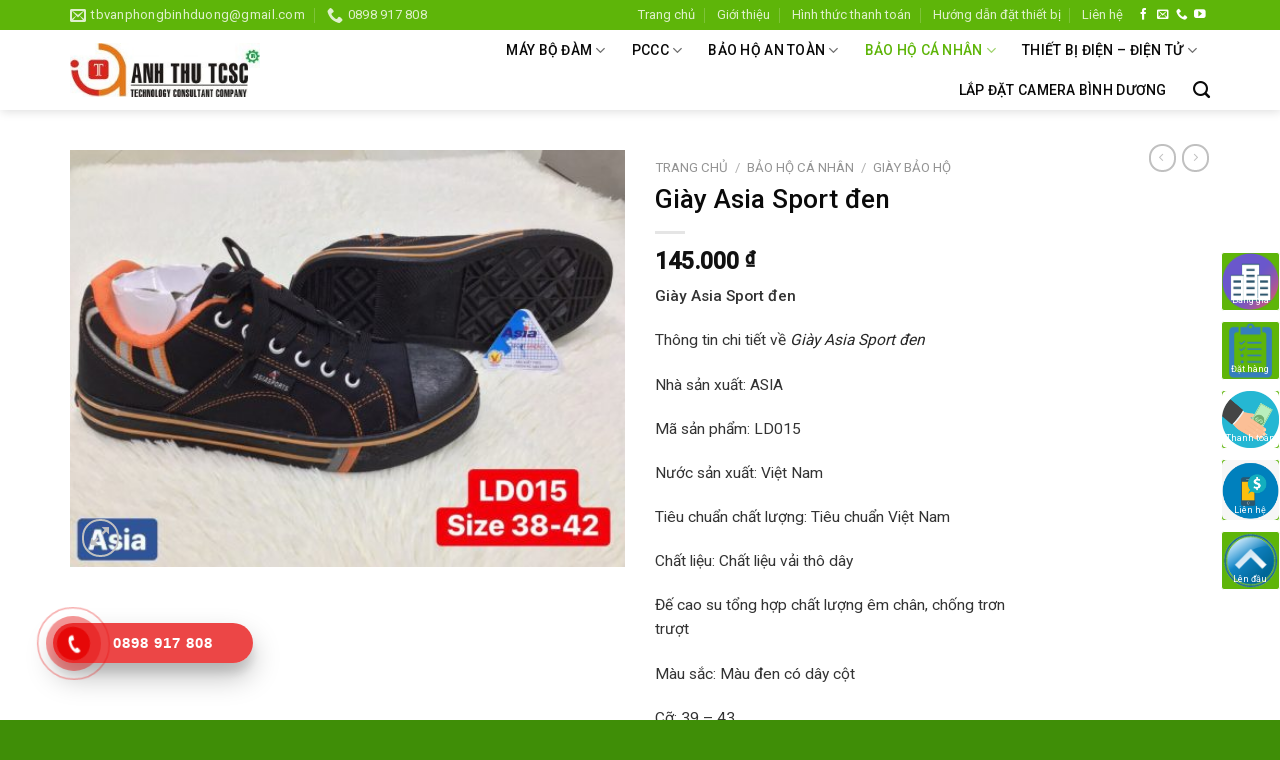

--- FILE ---
content_type: text/html; charset=UTF-8
request_url: https://baoholaodongbinhduong.vn/san-pham/giay-asia-sport-den/
body_size: 35823
content:
<!DOCTYPE html>
<!--[if IE 9 ]> <html lang="vi" class="ie9 loading-site no-js"> <![endif]-->
<!--[if IE 8 ]> <html lang="vi" class="ie8 loading-site no-js"> <![endif]-->
<!--[if (gte IE 9)|!(IE)]><!--><html lang="vi" class="loading-site no-js"> <!--<![endif]-->
<head>
	<meta charset="UTF-8" />
	<link rel="profile" href="https://gmpg.org/xfn/11" />
	<link rel="pingback" href="https://baoholaodongbinhduong.vn/xmlrpc.php" />

	<script>(function(html){html.className = html.className.replace(/\bno-js\b/,'js')})(document.documentElement);</script>
<meta name='robots' content='index, follow, max-image-preview:large, max-snippet:-1, max-video-preview:-1' />
<meta name="viewport" content="width=device-width, initial-scale=1, maximum-scale=1" />
	<!-- This site is optimized with the Yoast SEO plugin v20.4 - https://yoast.com/wordpress/plugins/seo/ -->
	<title>Giày Asia Sport đen - Bảo hộ lao động Bình Dương</title>
	<meta name="description" content="Giày Asia Sport đen, giày asia LD015, địa chỉ bán giày bảo hộ asia, giày bảo hộ asia sport, mua bán giày bảo hộ asia bình dương, địa chỉ bán giày bảo hộ" />
	<link rel="canonical" href="https://baoholaodongbinhduong.vn/san-pham/giay-asia-sport-den/" />
	<meta property="og:locale" content="vi_VN" />
	<meta property="og:type" content="article" />
	<meta property="og:title" content="Giày Asia Sport đen - Bảo hộ lao động Bình Dương" />
	<meta property="og:description" content="Giày Asia Sport đen, giày asia LD015, địa chỉ bán giày bảo hộ asia, giày bảo hộ asia sport, mua bán giày bảo hộ asia bình dương, địa chỉ bán giày bảo hộ" />
	<meta property="og:url" content="https://baoholaodongbinhduong.vn/san-pham/giay-asia-sport-den/" />
	<meta property="og:site_name" content="Bảo hộ lao động Bình Dương" />
	<meta property="article:publisher" content="https://www.facebook.com/thietbibodamgiare/" />
	<meta property="article:modified_time" content="2023-06-12T04:02:55+00:00" />
	<meta property="og:image" content="https://baoholaodongbinhduong.vn/wp-content/uploads/2023/06/Giay-Asia-Sport-den.jpg" />
	<meta property="og:image:width" content="510" />
	<meta property="og:image:height" content="383" />
	<meta property="og:image:type" content="image/jpeg" />
	<meta name="twitter:card" content="summary_large_image" />
	<meta name="twitter:label1" content="Ước tính thời gian đọc" />
	<meta name="twitter:data1" content="2 phút" />
	<script type="application/ld+json" class="yoast-schema-graph">{"@context":"https://schema.org","@graph":[{"@type":"WebPage","@id":"https://baoholaodongbinhduong.vn/san-pham/giay-asia-sport-den/","url":"https://baoholaodongbinhduong.vn/san-pham/giay-asia-sport-den/","name":"Giày Asia Sport đen - Bảo hộ lao động Bình Dương","isPartOf":{"@id":"https://baoholaodongbinhduong.vn/#website"},"primaryImageOfPage":{"@id":"https://baoholaodongbinhduong.vn/san-pham/giay-asia-sport-den/#primaryimage"},"image":{"@id":"https://baoholaodongbinhduong.vn/san-pham/giay-asia-sport-den/#primaryimage"},"thumbnailUrl":"https://baoholaodongbinhduong.vn/wp-content/uploads/2023/06/Giay-Asia-Sport-den.jpg","datePublished":"2023-06-12T04:02:51+00:00","dateModified":"2023-06-12T04:02:55+00:00","description":"Giày Asia Sport đen, giày asia LD015, địa chỉ bán giày bảo hộ asia, giày bảo hộ asia sport, mua bán giày bảo hộ asia bình dương, địa chỉ bán giày bảo hộ","breadcrumb":{"@id":"https://baoholaodongbinhduong.vn/san-pham/giay-asia-sport-den/#breadcrumb"},"inLanguage":"vi","potentialAction":[{"@type":"ReadAction","target":["https://baoholaodongbinhduong.vn/san-pham/giay-asia-sport-den/"]}]},{"@type":"ImageObject","inLanguage":"vi","@id":"https://baoholaodongbinhduong.vn/san-pham/giay-asia-sport-den/#primaryimage","url":"https://baoholaodongbinhduong.vn/wp-content/uploads/2023/06/Giay-Asia-Sport-den.jpg","contentUrl":"https://baoholaodongbinhduong.vn/wp-content/uploads/2023/06/Giay-Asia-Sport-den.jpg","width":510,"height":383},{"@type":"BreadcrumbList","@id":"https://baoholaodongbinhduong.vn/san-pham/giay-asia-sport-den/#breadcrumb","itemListElement":[{"@type":"ListItem","position":1,"name":"Home","item":"https://baoholaodongbinhduong.vn/"},{"@type":"ListItem","position":2,"name":"Cửa hàng","item":"https://baoholaodongbinhduong.vn/mua/"},{"@type":"ListItem","position":3,"name":"Giày Asia Sport đen"}]},{"@type":"WebSite","@id":"https://baoholaodongbinhduong.vn/#website","url":"https://baoholaodongbinhduong.vn/","name":"Bảo hộ lao động Bình Dương","description":"","publisher":{"@id":"https://baoholaodongbinhduong.vn/#organization"},"potentialAction":[{"@type":"SearchAction","target":{"@type":"EntryPoint","urlTemplate":"https://baoholaodongbinhduong.vn/?s={search_term_string}"},"query-input":"required name=search_term_string"}],"inLanguage":"vi"},{"@type":"Organization","@id":"https://baoholaodongbinhduong.vn/#organization","name":"Công Ty TNHH TM DV Tư Vấn Công Nghệ Anh Thư","url":"https://baoholaodongbinhduong.vn/","logo":{"@type":"ImageObject","inLanguage":"vi","@id":"https://baoholaodongbinhduong.vn/#/schema/logo/image/","url":"https://baoholaodongbinhduong.vn/wp-content/uploads/2020/05/anh-thu.png","contentUrl":"https://baoholaodongbinhduong.vn/wp-content/uploads/2020/05/anh-thu.png","width":239,"height":69,"caption":"Công Ty TNHH TM DV Tư Vấn Công Nghệ Anh Thư"},"image":{"@id":"https://baoholaodongbinhduong.vn/#/schema/logo/image/"},"sameAs":["https://www.facebook.com/thietbibodamgiare/"]}]}</script>
	<!-- / Yoast SEO plugin. -->


<link rel='dns-prefetch' href='//cdn.jsdelivr.net' />
<link rel='dns-prefetch' href='//fonts.googleapis.com' />
<link rel="alternate" type="application/rss+xml" title="Dòng thông tin Bảo hộ lao động Bình Dương &raquo;" href="https://baoholaodongbinhduong.vn/feed/" />
<link rel="alternate" type="application/rss+xml" title="Dòng phản hồi Bảo hộ lao động Bình Dương &raquo;" href="https://baoholaodongbinhduong.vn/comments/feed/" />
<link rel="alternate" type="application/rss+xml" title="Bảo hộ lao động Bình Dương &raquo; Giày Asia Sport đen Dòng phản hồi" href="https://baoholaodongbinhduong.vn/san-pham/giay-asia-sport-den/feed/" />
<link rel="prefetch" href="https://baoholaodongbinhduong.vn/wp-content/themes/flatsome/assets/js/chunk.countup.fe2c1016.js" />
<link rel="prefetch" href="https://baoholaodongbinhduong.vn/wp-content/themes/flatsome/assets/js/chunk.sticky-sidebar.a58a6557.js" />
<link rel="prefetch" href="https://baoholaodongbinhduong.vn/wp-content/themes/flatsome/assets/js/chunk.tooltips.29144c1c.js" />
<link rel="prefetch" href="https://baoholaodongbinhduong.vn/wp-content/themes/flatsome/assets/js/chunk.vendors-popups.947eca5c.js" />
<link rel="prefetch" href="https://baoholaodongbinhduong.vn/wp-content/themes/flatsome/assets/js/chunk.vendors-slider.f0d2cbc9.js" />

<style id='wp-block-library-inline-css' type='text/css'>
:root{--wp-admin-theme-color:#007cba;--wp-admin-theme-color--rgb:0,124,186;--wp-admin-theme-color-darker-10:#006ba1;--wp-admin-theme-color-darker-10--rgb:0,107,161;--wp-admin-theme-color-darker-20:#005a87;--wp-admin-theme-color-darker-20--rgb:0,90,135;--wp-admin-border-width-focus:2px}@media (-webkit-min-device-pixel-ratio:2),(min-resolution:192dpi){:root{--wp-admin-border-width-focus:1.5px}}.wp-element-button{cursor:pointer}:root{--wp--preset--font-size--normal:16px;--wp--preset--font-size--huge:42px}:root .has-very-light-gray-background-color{background-color:#eee}:root .has-very-dark-gray-background-color{background-color:#313131}:root .has-very-light-gray-color{color:#eee}:root .has-very-dark-gray-color{color:#313131}:root .has-vivid-green-cyan-to-vivid-cyan-blue-gradient-background{background:linear-gradient(135deg,#00d084,#0693e3)}:root .has-purple-crush-gradient-background{background:linear-gradient(135deg,#34e2e4,#4721fb 50%,#ab1dfe)}:root .has-hazy-dawn-gradient-background{background:linear-gradient(135deg,#faaca8,#dad0ec)}:root .has-subdued-olive-gradient-background{background:linear-gradient(135deg,#fafae1,#67a671)}:root .has-atomic-cream-gradient-background{background:linear-gradient(135deg,#fdd79a,#004a59)}:root .has-nightshade-gradient-background{background:linear-gradient(135deg,#330968,#31cdcf)}:root .has-midnight-gradient-background{background:linear-gradient(135deg,#020381,#2874fc)}.has-regular-font-size{font-size:1em}.has-larger-font-size{font-size:2.625em}.has-normal-font-size{font-size:var(--wp--preset--font-size--normal)}.has-huge-font-size{font-size:var(--wp--preset--font-size--huge)}.has-text-align-center{text-align:center}.has-text-align-left{text-align:left}.has-text-align-right{text-align:right}#end-resizable-editor-section{display:none}.aligncenter{clear:both}.items-justified-left{justify-content:flex-start}.items-justified-center{justify-content:center}.items-justified-right{justify-content:flex-end}.items-justified-space-between{justify-content:space-between}.screen-reader-text{border:0;clip:rect(1px,1px,1px,1px);clip-path:inset(50%);height:1px;margin:-1px;overflow:hidden;padding:0;position:absolute;width:1px;word-wrap:normal!important}.screen-reader-text:focus{background-color:#ddd;clip:auto!important;clip-path:none;color:#444;display:block;font-size:1em;height:auto;left:5px;line-height:normal;padding:15px 23px 14px;text-decoration:none;top:5px;width:auto;z-index:100000}html :where(.has-border-color){border-style:solid}html :where([style*=border-top-color]){border-top-style:solid}html :where([style*=border-right-color]){border-right-style:solid}html :where([style*=border-bottom-color]){border-bottom-style:solid}html :where([style*=border-left-color]){border-left-style:solid}html :where([style*=border-width]){border-style:solid}html :where([style*=border-top-width]){border-top-style:solid}html :where([style*=border-right-width]){border-right-style:solid}html :where([style*=border-bottom-width]){border-bottom-style:solid}html :where([style*=border-left-width]){border-left-style:solid}html :where(img[class*=wp-image-]){height:auto;max-width:100%}figure{margin:0 0 1em}
</style>
<link rel='stylesheet' id='classic-theme-styles-css' href='https://baoholaodongbinhduong.vn/wp-includes/css/classic-themes.min.css?ver=1' type='text/css' media='all' />
<link rel='stylesheet' id='contact-form-7-css' href='https://baoholaodongbinhduong.vn/wp-content/plugins/contact-form-7/includes/css/styles.css?ver=5.7.5.1' type='text/css' media='all' />
<link rel='stylesheet' id='font-awesome-four-css' href='https://baoholaodongbinhduong.vn/wp-content/plugins/font-awesome-4-menus/css/font-awesome.min.css?ver=4.7.0' type='text/css' media='all' />
<link rel='stylesheet' id='photoswipe-css' href='https://baoholaodongbinhduong.vn/wp-content/plugins/woocommerce/assets/css/photoswipe/photoswipe.min.css?ver=7.5.1' type='text/css' media='all' />
<link rel='stylesheet' id='photoswipe-default-skin-css' href='https://baoholaodongbinhduong.vn/wp-content/plugins/woocommerce/assets/css/photoswipe/default-skin/default-skin.min.css?ver=7.5.1' type='text/css' media='all' />
<style id='woocommerce-inline-inline-css' type='text/css'>
.woocommerce form .form-row .required { visibility: visible; }
</style>
<link rel='stylesheet' id='hpr-style-css' href='https://baoholaodongbinhduong.vn/wp-content/plugins/hotline-phone-ring/assets/css/style-1.css?ver=2.0.6' type='text/css' media='all' />
<link rel='stylesheet' id='flatsome-main-css' href='https://baoholaodongbinhduong.vn/wp-content/themes/flatsome/assets/css/flatsome.css?ver=3.15.2' type='text/css' media='all' />
<style id='flatsome-main-inline-css' type='text/css'>
@font-face {
				font-family: "fl-icons";
				font-display: block;
				src: url(https://baoholaodongbinhduong.vn/wp-content/themes/flatsome/assets/css/icons/fl-icons.eot?v=3.15.2);
				src:
					url(https://baoholaodongbinhduong.vn/wp-content/themes/flatsome/assets/css/icons/fl-icons.eot#iefix?v=3.15.2) format("embedded-opentype"),
					url(https://baoholaodongbinhduong.vn/wp-content/themes/flatsome/assets/css/icons/fl-icons.woff2?v=3.15.2) format("woff2"),
					url(https://baoholaodongbinhduong.vn/wp-content/themes/flatsome/assets/css/icons/fl-icons.ttf?v=3.15.2) format("truetype"),
					url(https://baoholaodongbinhduong.vn/wp-content/themes/flatsome/assets/css/icons/fl-icons.woff?v=3.15.2) format("woff"),
					url(https://baoholaodongbinhduong.vn/wp-content/themes/flatsome/assets/css/icons/fl-icons.svg?v=3.15.2#fl-icons) format("svg");
			}
</style>
<link rel='stylesheet' id='flatsome-shop-css' href='https://baoholaodongbinhduong.vn/wp-content/themes/flatsome/assets/css/flatsome-shop.css?ver=3.15.2' type='text/css' media='all' />
<link rel='stylesheet' id='flatsome-style-css' href='https://baoholaodongbinhduong.vn/wp-content/themes/dong-phuc/style.css?ver=3.0' type='text/css' media='all' />
<link rel='stylesheet' id='flatsome-googlefonts-css' href='//fonts.googleapis.com/css?family=Roboto%3Aregular%2C500%2Cregular%2C500%7CDancing+Script%3Aregular%2C400&#038;display=swap&#038;ver=3.9' type='text/css' media='all' />
<script type='text/javascript' src='https://baoholaodongbinhduong.vn/wp-includes/js/jquery/jquery.min.js?ver=3.6.1' id='jquery-core-js'></script>
<script type='text/javascript' src='https://baoholaodongbinhduong.vn/wp-includes/js/jquery/jquery-migrate.min.js?ver=3.3.2' id='jquery-migrate-js'></script>
<link rel="https://api.w.org/" href="https://baoholaodongbinhduong.vn/wp-json/" /><link rel="alternate" type="application/json" href="https://baoholaodongbinhduong.vn/wp-json/wp/v2/product/3657" /><link rel="EditURI" type="application/rsd+xml" title="RSD" href="https://baoholaodongbinhduong.vn/xmlrpc.php?rsd" />
<link rel="alternate" type="application/json+oembed" href="https://baoholaodongbinhduong.vn/wp-json/oembed/1.0/embed?url=https%3A%2F%2Fbaoholaodongbinhduong.vn%2Fsan-pham%2Fgiay-asia-sport-den%2F" />
<link rel="alternate" type="text/xml+oembed" href="https://baoholaodongbinhduong.vn/wp-json/oembed/1.0/embed?url=https%3A%2F%2Fbaoholaodongbinhduong.vn%2Fsan-pham%2Fgiay-asia-sport-den%2F&#038;format=xml" />
<meta name="generator" content="Site Kit by Google 1.96.0" />				<style>
					.hotline-phone-ring-wrap {
						 left: 20px;						 bottom: 20px;					}
				</style>
				<style>.bg{opacity: 0; transition: opacity 1s; -webkit-transition: opacity 1s;} .bg-loaded{opacity: 1;}</style><!--[if IE]><link rel="stylesheet" type="text/css" href="https://baoholaodongbinhduong.vn/wp-content/themes/flatsome/assets/css/ie-fallback.css"><script src="//cdnjs.cloudflare.com/ajax/libs/html5shiv/3.6.1/html5shiv.js"></script><script>var head = document.getElementsByTagName('head')[0],style = document.createElement('style');style.type = 'text/css';style.styleSheet.cssText = ':before,:after{content:none !important';head.appendChild(style);setTimeout(function(){head.removeChild(style);}, 0);</script><script src="https://baoholaodongbinhduong.vn/wp-content/themes/flatsome/assets/libs/ie-flexibility.js"></script><![endif]-->	<noscript><style>.woocommerce-product-gallery{ opacity: 1 !important; }</style></noscript>
	<link rel="icon" href="https://baoholaodongbinhduong.vn/wp-content/uploads/2020/03/cropped-34447138-4c8d-4446-b81a-610f03763bcd_200x200-32x32.png" sizes="32x32" />
<link rel="icon" href="https://baoholaodongbinhduong.vn/wp-content/uploads/2020/03/cropped-34447138-4c8d-4446-b81a-610f03763bcd_200x200-192x192.png" sizes="192x192" />
<link rel="apple-touch-icon" href="https://baoholaodongbinhduong.vn/wp-content/uploads/2020/03/cropped-34447138-4c8d-4446-b81a-610f03763bcd_200x200-180x180.png" />
<meta name="msapplication-TileImage" content="https://baoholaodongbinhduong.vn/wp-content/uploads/2020/03/cropped-34447138-4c8d-4446-b81a-610f03763bcd_200x200-270x270.png" />
<style id="custom-css" type="text/css">:root {--primary-color: #038018;}.full-width .ubermenu-nav, .container, .row{max-width: 1170px}.row.row-collapse{max-width: 1140px}.row.row-small{max-width: 1162.5px}.row.row-large{max-width: 1200px}.header-main{height: 80px}#logo img{max-height: 80px}#logo{width:200px;}#logo a{max-width:1000px;}.header-bottom{min-height: 10px}.header-top{min-height: 30px}.transparent .header-main{height: 30px}.transparent #logo img{max-height: 30px}.has-transparent + .page-title:first-of-type,.has-transparent + #main > .page-title,.has-transparent + #main > div > .page-title,.has-transparent + #main .page-header-wrapper:first-of-type .page-title{padding-top: 60px;}.header.show-on-scroll,.stuck .header-main{height:45px!important}.stuck #logo img{max-height: 45px!important}.header-bg-color {background-color: rgba(255,255,255,0.9)}.header-bottom {background-color: #f1f1f1}.header-main .nav > li > a{line-height: 16px }.stuck .header-main .nav > li > a{line-height: 2px }@media (max-width: 549px) {.header-main{height: 70px}#logo img{max-height: 70px}}.header-top{background-color:#5eb509!important;}/* Color */.accordion-title.active, .has-icon-bg .icon .icon-inner,.logo a, .primary.is-underline, .primary.is-link, .badge-outline .badge-inner, .nav-outline > li.active> a,.nav-outline >li.active > a, .cart-icon strong,[data-color='primary'], .is-outline.primary{color: #038018;}/* Color !important */[data-text-color="primary"]{color: #038018!important;}/* Background Color */[data-text-bg="primary"]{background-color: #038018;}/* Background */.scroll-to-bullets a,.featured-title, .label-new.menu-item > a:after, .nav-pagination > li > .current,.nav-pagination > li > span:hover,.nav-pagination > li > a:hover,.has-hover:hover .badge-outline .badge-inner,button[type="submit"], .button.wc-forward:not(.checkout):not(.checkout-button), .button.submit-button, .button.primary:not(.is-outline),.featured-table .title,.is-outline:hover, .has-icon:hover .icon-label,.nav-dropdown-bold .nav-column li > a:hover, .nav-dropdown.nav-dropdown-bold > li > a:hover, .nav-dropdown-bold.dark .nav-column li > a:hover, .nav-dropdown.nav-dropdown-bold.dark > li > a:hover, .header-vertical-menu__opener ,.is-outline:hover, .tagcloud a:hover,.grid-tools a, input[type='submit']:not(.is-form), .box-badge:hover .box-text, input.button.alt,.nav-box > li > a:hover,.nav-box > li.active > a,.nav-pills > li.active > a ,.current-dropdown .cart-icon strong, .cart-icon:hover strong, .nav-line-bottom > li > a:before, .nav-line-grow > li > a:before, .nav-line > li > a:before,.banner, .header-top, .slider-nav-circle .flickity-prev-next-button:hover svg, .slider-nav-circle .flickity-prev-next-button:hover .arrow, .primary.is-outline:hover, .button.primary:not(.is-outline), input[type='submit'].primary, input[type='submit'].primary, input[type='reset'].button, input[type='button'].primary, .badge-inner{background-color: #038018;}/* Border */.nav-vertical.nav-tabs > li.active > a,.scroll-to-bullets a.active,.nav-pagination > li > .current,.nav-pagination > li > span:hover,.nav-pagination > li > a:hover,.has-hover:hover .badge-outline .badge-inner,.accordion-title.active,.featured-table,.is-outline:hover, .tagcloud a:hover,blockquote, .has-border, .cart-icon strong:after,.cart-icon strong,.blockUI:before, .processing:before,.loading-spin, .slider-nav-circle .flickity-prev-next-button:hover svg, .slider-nav-circle .flickity-prev-next-button:hover .arrow, .primary.is-outline:hover{border-color: #038018}.nav-tabs > li.active > a{border-top-color: #038018}.widget_shopping_cart_content .blockUI.blockOverlay:before { border-left-color: #038018 }.woocommerce-checkout-review-order .blockUI.blockOverlay:before { border-left-color: #038018 }/* Fill */.slider .flickity-prev-next-button:hover svg,.slider .flickity-prev-next-button:hover .arrow{fill: #038018;}/* Background Color */[data-icon-label]:after, .secondary.is-underline:hover,.secondary.is-outline:hover,.icon-label,.button.secondary:not(.is-outline),.button.alt:not(.is-outline), .badge-inner.on-sale, .button.checkout, .single_add_to_cart_button, .current .breadcrumb-step{ background-color:#5eb509; }[data-text-bg="secondary"]{background-color: #5eb509;}/* Color */.secondary.is-underline,.secondary.is-link, .secondary.is-outline,.stars a.active, .star-rating:before, .woocommerce-page .star-rating:before,.star-rating span:before, .color-secondary{color: #5eb509}/* Color !important */[data-text-color="secondary"]{color: #5eb509!important;}/* Border */.secondary.is-outline:hover{border-color:#5eb509}body{font-size: 97%;}@media screen and (max-width: 549px){body{font-size: 100%;}}body{font-family:"Roboto", sans-serif}body{font-weight: 0}body{color: #333333}.nav > li > a {font-family:"Roboto", sans-serif;}.mobile-sidebar-levels-2 .nav > li > ul > li > a {font-family:"Roboto", sans-serif;}.nav > li > a {font-weight: 500;}.mobile-sidebar-levels-2 .nav > li > ul > li > a {font-weight: 500;}h1,h2,h3,h4,h5,h6,.heading-font, .off-canvas-center .nav-sidebar.nav-vertical > li > a{font-family: "Roboto", sans-serif;}h1,h2,h3,h4,h5,h6,.heading-font,.banner h1,.banner h2{font-weight: 500;}h1,h2,h3,h4,h5,h6,.heading-font{color: #0a0a0a;}.alt-font{font-family: "Dancing Script", sans-serif;}.alt-font{font-weight: 400!important;}.header:not(.transparent) .header-nav-main.nav > li > a {color: #0a0a0a;}.header:not(.transparent) .header-nav-main.nav > li > a:hover,.header:not(.transparent) .header-nav-main.nav > li.active > a,.header:not(.transparent) .header-nav-main.nav > li.current > a,.header:not(.transparent) .header-nav-main.nav > li > a.active,.header:not(.transparent) .header-nav-main.nav > li > a.current{color: #5eb509;}.header-nav-main.nav-line-bottom > li > a:before,.header-nav-main.nav-line-grow > li > a:before,.header-nav-main.nav-line > li > a:before,.header-nav-main.nav-box > li > a:hover,.header-nav-main.nav-box > li.active > a,.header-nav-main.nav-pills > li > a:hover,.header-nav-main.nav-pills > li.active > a{color:#FFF!important;background-color: #5eb509;}a{color: #282828;}.shop-page-title.featured-title .title-bg{ background-image: url(https://baoholaodongbinhduong.vn/wp-content/uploads/2023/06/Giay-Asia-Sport-den.jpg)!important;}@media screen and (min-width: 550px){.products .box-vertical .box-image{min-width: 300px!important;width: 300px!important;}}.absolute-footer, html{background-color: #3f8e07}/* Custom CSS */.nav>li>a>i+span, .header-wrapper #top-bar .nav>li>a{text-transform:none;font-size:13px}.page-right-sidebar .page-inner ul{margin-left:20px}.TextCaptions{padding:0px !important}.TextCaptions .item{padding:5px !important; font-size:12px;border-top: 1px solid #ebebeb !important;border-right: 1px solid #ebebeb !important;}.TextCaptions .is-selected{border-top:2px solid #80c82d !important}.section-title-normal span{background: #5eb509;padding-bottom: 0;padding: 5px 15px;color: white;font-size: 15px;}.section-title-normal {margin-bottom:-9px;border-bottom: 2px solid #55a308;background: white;}.blog-single .entry-content h2{background: #fbfff6;padding: 10px;border: 1px dashed #5eb509;font-size: 16px;border-radius: 3px;margin-bottom: 20px;font-weight: normal;line-height: 25px;color: #004600;}b,strong{font-weight:500}.slider-section .cot1 .post-item{background:white;padding:9px;margin-top: 10px;border: 1px solid #f3f3f3;}.slider-section .cot1 .post-item .box-blog-post .is-divider, .danh-muc .post-item .box-blog-post .is-divider, .slider-section .thong-tin-chung, .tin-tuc .post-item .thong-tin-chung, .tin-tuc .box-blog-post .is-divider, .blog-single .is-divider, .blog-single .entry-header-text .entry-meta{display:none}.slider-section .cot1 .post-item .box-text{padding:0 8px}.slider-section .cot1 .post-item .box-text .post-title{font-size:15px}.section-title-container {margin-bottom: 0px;}.section-title-normal span:after{content: ""; border-bottom: #6f4040;border-right: #2f0808;border: 17px solid #5eb509;position: absolute;DISPLAY: INLINE-BLOCK;MARGIN-LEFT: 15PX;border-right-color: transparent;border-top-color: transparent;margin-top: -5px;left: auto; }.slider-section .cot1 .large-columns-1{margin-left:0; margin-right:0}.slider-section .col{padding-bottom:10px; padding-top:10px}.cac-tieu-chi .cot1 .icon-box{border:1px solid #f3f3f3; border-radius:3px; padding:9px;background: white;}.cac-tieu-chi .col, .danh-muc .large-12{padding-bottom:0}.tin-tuc .gioi-thieu p{margin-bottom:10px}.tin-tuc .gioi-thieu {text-indent: 40px;font-style:italic}.tin-tuc .gioi-thieu:before{content: "“";position: absolute;top: -4px;left: -50px;display: block;font-family: Georgia, "Times New Roman", Times, serif;font-size: 125px;color: rgb(244, 244, 244);z-index: 1;}.danh-muc .post-item .col-inner {background: white;padding:10px}.danh-muc .post-item .box-text{padding:0; padding-bottom:10px}.slider-section .cot1 .post-item .box-text .post-title:hover{color:#479000}.cac-tieu-chi .row-ngang{border-radius:3px}.danh-muc .post-item .box-text .post-title{text-align:left; color:#0c8521;margin-top: 15px;}.slider-wrapper{border: 1px solid #f3f3f3;border-right: 0;}.danh-muc .post-item .box-text .thong-tin-chung{text-align:left; padding-top:10px}.danh-muc .post-item .box-text .thong-tin-chung ul li{list-style:none; margin-bottom: 4px;}.blog-archive .post-item .thong-tin-chung ul li{list-style:none}.danh-muc .post-item .box-text .thong-tin-chung ul li:before, .blog-archive .post-item .thong-tin-chung ul li:before{content: '';margin-left: -20px;background: url(/wp-content/uploads/2018/10/check@2x-1.png);width: 12px;height: 12px;background-size: 12px 12px;margin-right: 0;float: left;margin-top: 5px;}.danh-muc .post-item .box-text .thong-tin-chung ul{margin-bottom:0px}.section-title b{background-color: #80c82d;}.danh-muc .post-item .box-text .thong-tin-chung ul .mo-ta-ngan{min-height:30px}.danh-muc .section-title-normal span{padding:10px 15px}.danh-muc .section-title-normal span:after{margin-top: -10px;border: 20px solid #5eb509;border-right-color: transparent;border-top-color: transparent;}.tin-tuc .cot1 .post-item .box-text .post-title {font-size:16px}.tin-tuc .post-item .box-text p{color:gray}.tin-tuc .cot1 .post-item .box-text .post-title:hover{color:#188b2c}.tin-tuc .cot1 .post-item{padding-bottom:0}.tin-tuc .cot1 .post-item .box-vertical .box-text{padding-right:0}.tin-tuc .cot1 .post-item .box-vertical .post-title{font-weight:normal; color:black}.tin-tuc .icon-box .icon-box-text p{margin-bottom:5px}.footer-section .col{padding-bottom:0}.footer-section{background:url(/wp-content/uploads/2018/10/bg-footer.jpg)}input[type='email'], input[type='search'], input[type='number'], input[type='url'], input[type='tel'], input[type='text'], textarea{border-radius:3px; border: 1px solid #cccccc}input[type='email']:focus, input[type='search']:focus, input[type='number']:focus, input[type='tel']:focus, input[type='text']:focus, input[type='password']:focus, textarea:focus, select:focus{border:2px solid #80c82d}input[type='submit']:not(.is-form){font-weight:normal; text-transform:none; border-radius:3px; background: #5eb509}.wpcf7-textarea {min-height:85px !important}.absolute-footer{font-size:12px}.blog-single{background:#efefef}.blog-single .article-inner {background:white; border-radius:3px; padding:20px}.blog-single .post-sidebar{padding-left:0; border-left:0 !important; }.blog-single .post-sidebar #secondary{font-size:15px; padding:10px; border-radius:3px; background:white}.blog-single .large-9{border-right:0;padding-right: 20px;}.blog-single .post{margin-bottom:20px}.blog-single #comments{background:white; padding:10px; border-radius:3px}.article-inner .dau-bai-viet {display:inline-block; width: 100%; max-width:100%;}.article-inner .dau-bai-viet .left{width:40%; float: left;}.article-inner .dau-bai-viet .right{width:60%; float:right; padding-left:15px}.article-inner .dau-bai-viet .clearboth{clear:both}.blog-single .entry-title{font-size:20px; }.blog-single .entry-header-text{padding-bottom:0}.blog-single .thong-tin-chung{background: #fbfff7;padding: 10px;border-radius: 3px;border: 1px dashed #5eb509;margin-top: 15px;}.blog-single .thong-tin-chung ul{margin-left: 20px;margin-bottom: 0;}.blog-single .thong-tin-chung ul li{margin-bottom:0; list-style:square; color:green}.blog-single .fa, .blog-single .dau-bai-viet .danh-muc a, .blog-single .entry-meta .danh-muc a{color:#5eb509}.blog-single .dau-bai-viet .the-tim-kiem a, .blog-single .entry-meta .the-tim-kiem a{background: #ececec;padding: 4px 10px;border-radius: 3px;color: gray;margin-right: 10px; }.blog-single .dau-bai-viet .danh-muc, .blog-single .entry-meta .danh-muc{margin-bottom:10px}.blog-single .dau-bai-viet .the-tim-kiem a:hover, .blog-single .entry-meta .the-tim-kiem a:hover{background: #5eb509; color:white}.blog-single .meta-tag-posst{font-size:15px}.blog-single .blog-share {text-align:left; margin-top:15px}.blog-single .blog-share .button.is-outline {border: 0;background-color: #ececec;}.lightbox-content {padding-bottom: 1px!important;border-top: 3px solid #3fb801;background-color: #fff;font-size: 15px;}.form-tu-van .tieu-de {font-size: 18px;color: #3fb801;}.wpcf7 label {display: inline-block;width: 100%;font-size: 15px;font-weight: 500;} .wpcf7 td{padding: 0px;border-bottom:0}.blog-single .nut-dat-hang{display: block;width: 100%;margin-top: 10px;}.blog-single .nut-dat-hang .left{width:50%; float:left}.blog-single .nut-dat-hang .right{width:50%; float:right; float:right}.blog-single .nut-dat-hang .clearboth{clear:both}.blog-single .nut-dat-hang .right a {background:#0c7ec3;width: 100%;display: block;padding: 10px;text-align: center;color: white;text-transform: uppercase;font-weight: 500;border-radius: 3px;}.blog-single .nut-dat-hang .left a{background: #5eb509;width: 100%;display: block;padding: 10px;text-align: center;color: white;text-transform: uppercase;font-weight: 500;border-radius: 3px;}footer.entry-meta{font-size: 15px;}.blog-single .nut-dat-hang .fa{font-size: 20px; padding-right:5px;color: white;}.blog-single .mo-ta-phu{margin-top:15px; font-size:15px}span.widget-title {font-size: 18px;font-weight: 500;letter-spacing: 0;color: #5eb509;}.blog-single .dau-bai-viet .post-date, .blog-archive .post-date, .blog-archive .box-blog-post .is-divider, .blog-archive .from_the_blog_excerpt {display:none}.blog-archive .large-10 {flex-basis:100%; max-width:100%}.blog-archive .post-item {max-width:25%; flex-basis:25%}.blog-archive .post-item .box-text .post-title{margin-bottom: 10px;color: #07821c; font-size:17px}.blog-archive .post-item .thong-tin-chung {font-size: 15px;height: 75px;overflow: hidden;}.blog-archive .post-item .thong-tin-chung ul li{margin-bottom:0}.blog-archive .post-item .thong-tin-chung ul{margin-left:1px}.blog-archive .page-title span{font-size: 22px;letter-spacing: 0;text-transform: none;color: green;}.blog-single .entry-content{padding-top:15px}.blog-single .article-inner p{font-size:15px; line-height:23px; margin-bottom:10px}.blog-single .navigation {font-size:15px}.blog-single .entry-content a{color:green}.blog-archive .taxonomy-description{text-align:left}.blog-archive .taxonomy-description ul {margin-left:20px}.blog-archive .taxonomy-description ul li a{color: green}.blog-archive .page-title{text-align: left}.blog-archive .large-12{border: 1px solid whitesmoke;padding: 20px;border-radius: 3px;background:white; margin-bottom:15px}.blog-archive{background:whitesmoke}/* Custom CSS Mobile */@media (max-width: 549px){.menu-float-right{display:none}.danh-muc .post-item, .tin-tuc .post-item {flex-basis:50%; float:left}.article-inner .dau-bai-viet .left, .article-inner .dau-bai-viet .right{flex-basis:100%; width:100%}.blog-single .large-9{padding:0} .article-inner .dau-bai-viet .right{padding-left:0}.blog-single .entry-header-text{margin-top:15px}.blog-single .nut-dat-hang .left a{margin-bottom:15px;} .cac-tieu-chi .icon-box-img {width:35px !important}.cac-tieu-chi .icon-box-img img{width:auto}.icon-box-left .icon-box-img+.icon-box-text{font-size:11px; padding-left:5px}.cac-tieu-chi .cot1{padding:0}.TextCaptions .is-selected{border-top:0!important}.danh-muc .post-item .box-text .thong-tin-chung ul li{font-size:11px}.danh-muc .post-item .box-text .thong-tin-chung ul{margin-left:5px}.tin-tuc .gioi-thieu p, .footer-wrapper{font-size:13px}.blog-single{font-size:13px}}.label-new.menu-item > a:after{content:"New";}.label-hot.menu-item > a:after{content:"Hot";}.label-sale.menu-item > a:after{content:"Sale";}.label-popular.menu-item > a:after{content:"Popular";}</style>		<style type="text/css" id="wp-custom-css">
			.product-small .box-image {
    height: 270px;
    overflow: hidden;
}

.product-small .box-image img {
    width: 100%;
    height: 100%;
    object-fit: cover;
}
@media (min-width: 850px) {

    /* ===============================
       NAV DROPDOWN
    =============================== */
    header#header .nav-dropdown {
        display: block;
    }

    header#header .nav-dropdown li {
        position: relative;
        width: 100%;
    }

    header#header .nav-dropdown li > a {
        display: block;
        padding: 10px 16px;
        font-size: 14.5px;
        font-weight: 400;
        color: rgba(102, 102, 102, 0.85);
        text-transform: none;
        transition: all 0.25s ease;
    }

    header#header .nav-dropdown li > a:hover {
        color: #e82c2a;
        background: #f7f7f7;
    }

    header#header .nav-dropdown li.active > a {
        color: #e82c2a;
        font-weight: 500;
    }

    /* ===============================
       SUBMENU CẤP 2 – MỞ SANG PHẢI
    =============================== */
    header#header .nav-dropdown li > ul.sub-menu {
        position: absolute;
        top: 0;
        left: 100%;
        right: auto;
        width: 260px;
        padding: 8px 0;
        background: #ffffff;
        border-radius: 6px;
        box-shadow: 0 8px 24px rgba(0, 0, 0, 0.15);
        opacity: 0;
        visibility: hidden;
        transform: translateX(10px);
        transition: all 0.25s ease;
        z-index: 999;
    }

    header#header .nav-dropdown li:hover > ul.sub-menu {
        opacity: 1;
        visibility: visible;
        transform: translateX(0);
    }

    /* ===============================
       SUBMENU CẤP 3 – BẮT BUỘC MỞ SANG TRÁI
    =============================== */
    header#header .nav-dropdown ul.sub-menu li > ul.sub-menu {
        top: 0;
        left: auto !important;
        right: 100% !important;
        transform: translateX(-10px);
        z-index: 1000;
    }

    header#header .nav-dropdown ul.sub-menu li:hover > ul.sub-menu {
        opacity: 1;
        visibility: visible;
        transform: translateX(0);
    }

    /* ===============================
       TIÊU ĐỀ NHÓM (CẤP 2 CÓ CẤP 3)
    =============================== */
    header#header .nav-dropdown ul.sub-menu
    > li.menu-item-has-children
    > a {
        font-size: 15px;
        font-weight: 600;
        color: #222;
        background: #f9f9f9;
        cursor: default;
    }

    /* ===============================
       LINK CẤP 3
    =============================== */
    header#header .nav-dropdown ul.sub-menu ul.sub-menu a {
        font-size: 14px;
        font-weight: 400;
        padding: 8px 18px;
        color: #555;
    }

    header#header .nav-dropdown ul.sub-menu ul.sub-menu a:hover {
        background: #f5f5f5;
        color: #e82c2a;
    }
}
		</style>
		</head>

<body data-rsssl=1 class="product-template-default single single-product postid-3657 theme-flatsome woocommerce woocommerce-page woocommerce-no-js header-shadow lightbox nav-dropdown-has-arrow nav-dropdown-has-shadow nav-dropdown-has-border">

<svg xmlns="http://www.w3.org/2000/svg" viewBox="0 0 0 0" width="0" height="0" focusable="false" role="none" style="visibility: hidden; position: absolute; left: -9999px; overflow: hidden;" ><defs><filter id="wp-duotone-dark-grayscale"><feColorMatrix color-interpolation-filters="sRGB" type="matrix" values=" .299 .587 .114 0 0 .299 .587 .114 0 0 .299 .587 .114 0 0 .299 .587 .114 0 0 " /><feComponentTransfer color-interpolation-filters="sRGB" ><feFuncR type="table" tableValues="0 0.49803921568627" /><feFuncG type="table" tableValues="0 0.49803921568627" /><feFuncB type="table" tableValues="0 0.49803921568627" /><feFuncA type="table" tableValues="1 1" /></feComponentTransfer><feComposite in2="SourceGraphic" operator="in" /></filter></defs></svg><svg xmlns="http://www.w3.org/2000/svg" viewBox="0 0 0 0" width="0" height="0" focusable="false" role="none" style="visibility: hidden; position: absolute; left: -9999px; overflow: hidden;" ><defs><filter id="wp-duotone-grayscale"><feColorMatrix color-interpolation-filters="sRGB" type="matrix" values=" .299 .587 .114 0 0 .299 .587 .114 0 0 .299 .587 .114 0 0 .299 .587 .114 0 0 " /><feComponentTransfer color-interpolation-filters="sRGB" ><feFuncR type="table" tableValues="0 1" /><feFuncG type="table" tableValues="0 1" /><feFuncB type="table" tableValues="0 1" /><feFuncA type="table" tableValues="1 1" /></feComponentTransfer><feComposite in2="SourceGraphic" operator="in" /></filter></defs></svg><svg xmlns="http://www.w3.org/2000/svg" viewBox="0 0 0 0" width="0" height="0" focusable="false" role="none" style="visibility: hidden; position: absolute; left: -9999px; overflow: hidden;" ><defs><filter id="wp-duotone-purple-yellow"><feColorMatrix color-interpolation-filters="sRGB" type="matrix" values=" .299 .587 .114 0 0 .299 .587 .114 0 0 .299 .587 .114 0 0 .299 .587 .114 0 0 " /><feComponentTransfer color-interpolation-filters="sRGB" ><feFuncR type="table" tableValues="0.54901960784314 0.98823529411765" /><feFuncG type="table" tableValues="0 1" /><feFuncB type="table" tableValues="0.71764705882353 0.25490196078431" /><feFuncA type="table" tableValues="1 1" /></feComponentTransfer><feComposite in2="SourceGraphic" operator="in" /></filter></defs></svg><svg xmlns="http://www.w3.org/2000/svg" viewBox="0 0 0 0" width="0" height="0" focusable="false" role="none" style="visibility: hidden; position: absolute; left: -9999px; overflow: hidden;" ><defs><filter id="wp-duotone-blue-red"><feColorMatrix color-interpolation-filters="sRGB" type="matrix" values=" .299 .587 .114 0 0 .299 .587 .114 0 0 .299 .587 .114 0 0 .299 .587 .114 0 0 " /><feComponentTransfer color-interpolation-filters="sRGB" ><feFuncR type="table" tableValues="0 1" /><feFuncG type="table" tableValues="0 0.27843137254902" /><feFuncB type="table" tableValues="0.5921568627451 0.27843137254902" /><feFuncA type="table" tableValues="1 1" /></feComponentTransfer><feComposite in2="SourceGraphic" operator="in" /></filter></defs></svg><svg xmlns="http://www.w3.org/2000/svg" viewBox="0 0 0 0" width="0" height="0" focusable="false" role="none" style="visibility: hidden; position: absolute; left: -9999px; overflow: hidden;" ><defs><filter id="wp-duotone-midnight"><feColorMatrix color-interpolation-filters="sRGB" type="matrix" values=" .299 .587 .114 0 0 .299 .587 .114 0 0 .299 .587 .114 0 0 .299 .587 .114 0 0 " /><feComponentTransfer color-interpolation-filters="sRGB" ><feFuncR type="table" tableValues="0 0" /><feFuncG type="table" tableValues="0 0.64705882352941" /><feFuncB type="table" tableValues="0 1" /><feFuncA type="table" tableValues="1 1" /></feComponentTransfer><feComposite in2="SourceGraphic" operator="in" /></filter></defs></svg><svg xmlns="http://www.w3.org/2000/svg" viewBox="0 0 0 0" width="0" height="0" focusable="false" role="none" style="visibility: hidden; position: absolute; left: -9999px; overflow: hidden;" ><defs><filter id="wp-duotone-magenta-yellow"><feColorMatrix color-interpolation-filters="sRGB" type="matrix" values=" .299 .587 .114 0 0 .299 .587 .114 0 0 .299 .587 .114 0 0 .299 .587 .114 0 0 " /><feComponentTransfer color-interpolation-filters="sRGB" ><feFuncR type="table" tableValues="0.78039215686275 1" /><feFuncG type="table" tableValues="0 0.94901960784314" /><feFuncB type="table" tableValues="0.35294117647059 0.47058823529412" /><feFuncA type="table" tableValues="1 1" /></feComponentTransfer><feComposite in2="SourceGraphic" operator="in" /></filter></defs></svg><svg xmlns="http://www.w3.org/2000/svg" viewBox="0 0 0 0" width="0" height="0" focusable="false" role="none" style="visibility: hidden; position: absolute; left: -9999px; overflow: hidden;" ><defs><filter id="wp-duotone-purple-green"><feColorMatrix color-interpolation-filters="sRGB" type="matrix" values=" .299 .587 .114 0 0 .299 .587 .114 0 0 .299 .587 .114 0 0 .299 .587 .114 0 0 " /><feComponentTransfer color-interpolation-filters="sRGB" ><feFuncR type="table" tableValues="0.65098039215686 0.40392156862745" /><feFuncG type="table" tableValues="0 1" /><feFuncB type="table" tableValues="0.44705882352941 0.4" /><feFuncA type="table" tableValues="1 1" /></feComponentTransfer><feComposite in2="SourceGraphic" operator="in" /></filter></defs></svg><svg xmlns="http://www.w3.org/2000/svg" viewBox="0 0 0 0" width="0" height="0" focusable="false" role="none" style="visibility: hidden; position: absolute; left: -9999px; overflow: hidden;" ><defs><filter id="wp-duotone-blue-orange"><feColorMatrix color-interpolation-filters="sRGB" type="matrix" values=" .299 .587 .114 0 0 .299 .587 .114 0 0 .299 .587 .114 0 0 .299 .587 .114 0 0 " /><feComponentTransfer color-interpolation-filters="sRGB" ><feFuncR type="table" tableValues="0.098039215686275 1" /><feFuncG type="table" tableValues="0 0.66274509803922" /><feFuncB type="table" tableValues="0.84705882352941 0.41960784313725" /><feFuncA type="table" tableValues="1 1" /></feComponentTransfer><feComposite in2="SourceGraphic" operator="in" /></filter></defs></svg>
<a class="skip-link screen-reader-text" href="#main">Skip to content</a>

<div id="wrapper">

	
	<header id="header" class="header has-sticky sticky-jump">
		<div class="header-wrapper">
			<div id="top-bar" class="header-top hide-for-sticky nav-dark">
    <div class="flex-row container">
      <div class="flex-col hide-for-medium flex-left">
          <ul class="nav nav-left medium-nav-center nav-small  nav-divided">
              <li class="header-contact-wrapper">
		<ul id="header-contact" class="nav nav-divided nav-uppercase header-contact">
		
						<li class="">
			  <a href="mailto:tbvanphongbinhduong@gmail.com " class="tooltip" title="tbvanphongbinhduong@gmail.com ">
				  <i class="icon-envelop" style="font-size:16px;"></i>			       <span>
			       	tbvanphongbinhduong@gmail.com 			       </span>
			  </a>
			</li>
					
			
						<li class="">
			  <a href="tel:0898 917 808" class="tooltip" title="0898 917 808">
			     <i class="icon-phone" style="font-size:16px;"></i>			      <span>0898 917 808</span>
			  </a>
			</li>
				</ul>
</li>          </ul>
      </div>

      <div class="flex-col hide-for-medium flex-center">
          <ul class="nav nav-center nav-small  nav-divided">
                        </ul>
      </div>

      <div class="flex-col hide-for-medium flex-right">
         <ul class="nav top-bar-nav nav-right nav-small  nav-divided">
              <li id="menu-item-790" class="menu-item menu-item-type-post_type menu-item-object-page menu-item-home menu-item-790 menu-item-design-default"><a href="https://baoholaodongbinhduong.vn/" class="nav-top-link">Trang chủ</a></li>
<li id="menu-item-57" class="menu-item menu-item-type-post_type menu-item-object-page menu-item-57 menu-item-design-default"><a href="https://baoholaodongbinhduong.vn/gioi-thieu/" class="nav-top-link">Giới thiệu</a></li>
<li id="menu-item-29" class="menu-item menu-item-type-post_type menu-item-object-page menu-item-29 menu-item-design-default"><a href="https://baoholaodongbinhduong.vn/hinh-thuc-thanh-toan/" class="nav-top-link">Hình thức thanh toán</a></li>
<li id="menu-item-30" class="menu-item menu-item-type-post_type menu-item-object-page menu-item-30 menu-item-design-default"><a href="https://baoholaodongbinhduong.vn/huong-dan-dat-ao/" class="nav-top-link">Hướng dẫn đặt thiết bị</a></li>
<li id="menu-item-58" class="menu-item menu-item-type-post_type menu-item-object-page menu-item-58 menu-item-design-default"><a href="https://baoholaodongbinhduong.vn/lien-he/" class="nav-top-link">Liên hệ</a></li>
<li class="html header-social-icons ml-0">
	<div class="social-icons follow-icons" ><a href="#" target="_blank" data-label="Facebook" rel="noopener noreferrer nofollow" class="icon plain facebook tooltip" title="Follow on Facebook" aria-label="Follow on Facebook"><i class="icon-facebook" ></i></a><a href="mailto:tbvanphongbinhduong@gmail.com" data-label="E-mail" rel="nofollow" class="icon plain  email tooltip" title="Send us an email" aria-label="Send us an email"><i class="icon-envelop" ></i></a><a href="tel:0971384636" target="_blank" data-label="Phone" rel="noopener noreferrer nofollow" class="icon plain  phone tooltip" title="Call us" aria-label="Call us"><i class="icon-phone" ></i></a><a href="#" target="_blank" rel="noopener noreferrer nofollow" data-label="YouTube" class="icon plain  youtube tooltip" title="Follow on YouTube" aria-label="Follow on YouTube"><i class="icon-youtube" ></i></a></div></li>          </ul>
      </div>

            <div class="flex-col show-for-medium flex-grow">
          <ul class="nav nav-center nav-small mobile-nav  nav-divided">
              <li class="html custom html_topbar_left"><div id="top">  Đồng Phục BHLĐ Bình Dương</div></li>          </ul>
      </div>
      
    </div>
</div>
<div id="masthead" class="header-main ">
      <div class="header-inner flex-row container logo-left medium-logo-center" role="navigation">

          <!-- Logo -->
          <div id="logo" class="flex-col logo">
            
<!-- Header logo -->
<a href="https://baoholaodongbinhduong.vn/" title="Bảo hộ lao động Bình Dương" rel="home">
		<img width="541" height="126" src="https://baoholaodongbinhduong.vn/wp-content/uploads/2018/10/LOGO-DONG-PHUC-ANH-THU-01-1.png" class="header_logo header-logo" alt="Bảo hộ lao động Bình Dương"/><img  width="541" height="126" src="https://baoholaodongbinhduong.vn/wp-content/uploads/2018/10/LOGO-DONG-PHUC-ANH-THU-01-1.png" class="header-logo-dark" alt="Bảo hộ lao động Bình Dương"/></a>
          </div>

          <!-- Mobile Left Elements -->
          <div class="flex-col show-for-medium flex-left">
            <ul class="mobile-nav nav nav-left ">
              <li class="nav-icon has-icon">
  		<a href="#" data-open="#main-menu" data-pos="left" data-bg="main-menu-overlay" data-color="" class="is-small" aria-label="Menu" aria-controls="main-menu" aria-expanded="false">
		
		  <i class="icon-menu" ></i>
		  		</a>
	</li>            </ul>
          </div>

          <!-- Left Elements -->
          <div class="flex-col hide-for-medium flex-left
            flex-grow">
            <ul class="header-nav header-nav-main nav nav-left  nav-size-medium nav-spacing-xlarge nav-uppercase" >
                          </ul>
          </div>

          <!-- Right Elements -->
          <div class="flex-col hide-for-medium flex-right">
            <ul class="header-nav header-nav-main nav nav-right  nav-size-medium nav-spacing-xlarge nav-uppercase">
              <li id="menu-item-1028" class="menu-item menu-item-type-taxonomy menu-item-object-product_cat menu-item-has-children menu-item-1028 menu-item-design-default has-dropdown"><a href="https://baoholaodongbinhduong.vn/danh-muc-san-pham/may-bo-dam/" class="nav-top-link">MÁY BỘ ĐÀM<i class="icon-angle-down" ></i></a>
<ul class="sub-menu nav-dropdown nav-dropdown-default">
	<li id="menu-item-1033" class="menu-item menu-item-type-taxonomy menu-item-object-product_cat menu-item-1033"><a href="https://baoholaodongbinhduong.vn/danh-muc-san-pham/may-bo-dam/may-bo-dam-motorola/">MÁY BỘ ĐÀM MOTOROLA</a></li>
	<li id="menu-item-1032" class="menu-item menu-item-type-taxonomy menu-item-object-product_cat menu-item-1032"><a href="https://baoholaodongbinhduong.vn/danh-muc-san-pham/may-bo-dam/may-bo-dam-kenwood/">MÁY BỘ ĐÀM KENWOOD</a></li>
	<li id="menu-item-1030" class="menu-item menu-item-type-taxonomy menu-item-object-product_cat menu-item-1030"><a href="https://baoholaodongbinhduong.vn/danh-muc-san-pham/may-bo-dam/may-bo-dam-icom/">MÁY BỘ ĐÀM ICOM</a></li>
	<li id="menu-item-2758" class="menu-item menu-item-type-taxonomy menu-item-object-product_cat menu-item-2758"><a href="https://baoholaodongbinhduong.vn/danh-muc-san-pham/may-bo-dam/may-bo-dam-gyq/">Máy bộ đàm GYQ</a></li>
	<li id="menu-item-1029" class="menu-item menu-item-type-taxonomy menu-item-object-product_cat menu-item-1029"><a href="https://baoholaodongbinhduong.vn/danh-muc-san-pham/may-bo-dam/may-bo-dam-baofeng/">MÁY BỘ ĐÀM BAOFENG</a></li>
	<li id="menu-item-1031" class="menu-item menu-item-type-taxonomy menu-item-object-product_cat menu-item-1031"><a href="https://baoholaodongbinhduong.vn/danh-muc-san-pham/may-bo-dam/may-bo-dam-iradio/">MÁY BỘ ĐÀM IRADIO</a></li>
	<li id="menu-item-1034" class="menu-item menu-item-type-taxonomy menu-item-object-product_cat menu-item-1034"><a href="https://baoholaodongbinhduong.vn/danh-muc-san-pham/may-bo-dam/may-bo-dam-yanton/">MÁY BỘ ĐÀM YANTON</a></li>
</ul>
</li>
<li id="menu-item-1035" class="menu-item menu-item-type-taxonomy menu-item-object-product_cat menu-item-has-children menu-item-1035 menu-item-design-default has-dropdown"><a href="https://baoholaodongbinhduong.vn/danh-muc-san-pham/pccc/" class="nav-top-link">PCCC<i class="icon-angle-down" ></i></a>
<ul class="sub-menu nav-dropdown nav-dropdown-default">
	<li id="menu-item-1036" class="menu-item menu-item-type-taxonomy menu-item-object-product_cat menu-item-1036"><a href="https://baoholaodongbinhduong.vn/danh-muc-san-pham/pccc/binh-chua-chay/">Bình chữa cháy</a></li>
	<li id="menu-item-1041" class="menu-item menu-item-type-taxonomy menu-item-object-product_cat menu-item-1041"><a href="https://baoholaodongbinhduong.vn/danh-muc-san-pham/pccc/voi-chua-chay/">Vòi chữa cháy</a></li>
	<li id="menu-item-1039" class="menu-item menu-item-type-taxonomy menu-item-object-product_cat menu-item-1039"><a href="https://baoholaodongbinhduong.vn/danh-muc-san-pham/pccc/do-bao-ho-chua-chay/">Đồ bảo hộ chữa cháy</a></li>
	<li id="menu-item-1037" class="menu-item menu-item-type-taxonomy menu-item-object-product_cat menu-item-1037"><a href="https://baoholaodongbinhduong.vn/danh-muc-san-pham/pccc/den-exit-den-thoat-hiem/">Đèn exit &#8211; Đèn thoát hiểm</a></li>
	<li id="menu-item-1038" class="menu-item menu-item-type-taxonomy menu-item-object-product_cat menu-item-1038"><a href="https://baoholaodongbinhduong.vn/danh-muc-san-pham/pccc/den-su-co/">Đèn sự cố</a></li>
	<li id="menu-item-4600" class="menu-item menu-item-type-taxonomy menu-item-object-product_cat menu-item-4600"><a href="https://baoholaodongbinhduong.vn/danh-muc-san-pham/pccc/dau-bao-khoi/">Đầu báo khói</a></li>
	<li id="menu-item-4543" class="menu-item menu-item-type-taxonomy menu-item-object-product_cat menu-item-4543"><a href="https://baoholaodongbinhduong.vn/danh-muc-san-pham/pccc/van-chua-chay/">Van chữa cháy</a></li>
	<li id="menu-item-5409" class="menu-item menu-item-type-taxonomy menu-item-object-product_cat menu-item-5409"><a href="https://baoholaodongbinhduong.vn/danh-muc-san-pham/pccc/bo-dung-cu-pha-do-trong-pccc/">Bộ dụng cụ phá dỡ trong pccc</a></li>
	<li id="menu-item-1040" class="menu-item menu-item-type-taxonomy menu-item-object-product_cat menu-item-1040"><a href="https://baoholaodongbinhduong.vn/danh-muc-san-pham/pccc/tu-chua-chay/">Tủ chữa cháy</a></li>
</ul>
</li>
<li id="menu-item-1056" class="menu-item menu-item-type-taxonomy menu-item-object-product_cat menu-item-has-children menu-item-1056 menu-item-design-default has-dropdown"><a href="https://baoholaodongbinhduong.vn/danh-muc-san-pham/bao-ho-an-toan/" class="nav-top-link">BẢO HỘ AN TOÀN<i class="icon-angle-down" ></i></a>
<ul class="sub-menu nav-dropdown nav-dropdown-default">
	<li id="menu-item-4974" class="menu-item menu-item-type-taxonomy menu-item-object-product_cat menu-item-4974"><a href="https://baoholaodongbinhduong.vn/danh-muc-san-pham/bao-ho-an-toan/coc-tieu-giao-thong/">Cọc tiêu giao thông</a></li>
	<li id="menu-item-2238" class="menu-item menu-item-type-taxonomy menu-item-object-product_cat menu-item-2238"><a href="https://baoholaodongbinhduong.vn/danh-muc-san-pham/bao-ho-an-toan/guong-cau-loi/">Gương cầu lồi</a></li>
	<li id="menu-item-1057" class="menu-item menu-item-type-taxonomy menu-item-object-product_cat menu-item-1057"><a href="https://baoholaodongbinhduong.vn/danh-muc-san-pham/bao-ho-an-toan/bien-bao-chu-a/">Biển báo chữ A</a></li>
	<li id="menu-item-1058" class="menu-item menu-item-type-taxonomy menu-item-object-product_cat menu-item-1058"><a href="https://baoholaodongbinhduong.vn/danh-muc-san-pham/bao-ho-an-toan/chan-lui-xe/">Chặn lùi xe</a></li>
	<li id="menu-item-1059" class="menu-item menu-item-type-taxonomy menu-item-object-product_cat menu-item-1059"><a href="https://baoholaodongbinhduong.vn/danh-muc-san-pham/bao-ho-an-toan/go-giam-toc/">Gờ giảm tốc</a></li>
	<li id="menu-item-3485" class="menu-item menu-item-type-taxonomy menu-item-object-product_cat menu-item-3485"><a href="https://baoholaodongbinhduong.vn/danh-muc-san-pham/bao-ho-an-toan/xe-day-hang/">Xe đẩy hàng</a></li>
	<li id="menu-item-3483" class="menu-item menu-item-type-taxonomy menu-item-object-product_cat menu-item-3483"><a href="https://baoholaodongbinhduong.vn/danh-muc-san-pham/bao-ho-an-toan/thung-rac-cong-nghiep/">Thùng rác công nghiệp</a></li>
	<li id="menu-item-1060" class="menu-item menu-item-type-taxonomy menu-item-object-product_cat menu-item-1060"><a href="https://baoholaodongbinhduong.vn/danh-muc-san-pham/bao-ho-an-toan/tham-cach-dien/">Thảm cách điện</a></li>
	<li id="menu-item-3484" class="menu-item menu-item-type-taxonomy menu-item-object-product_cat menu-item-3484"><a href="https://baoholaodongbinhduong.vn/danh-muc-san-pham/bao-ho-an-toan/tu-ca-nhan/">Tủ cá nhân</a></li>
	<li id="menu-item-1061" class="menu-item menu-item-type-taxonomy menu-item-object-product_cat menu-item-1061"><a href="https://baoholaodongbinhduong.vn/danh-muc-san-pham/bao-ho-an-toan/tu-ho-so-tai-binh-duong/">Tủ hồ sơ tại bình dương</a></li>
	<li id="menu-item-1062" class="menu-item menu-item-type-taxonomy menu-item-object-product_cat menu-item-1062"><a href="https://baoholaodongbinhduong.vn/danh-muc-san-pham/bao-ho-an-toan/thiet-bi-chong-tron-truot/">Thiết bị chống trơn trượt</a></li>
	<li id="menu-item-3482" class="menu-item menu-item-type-taxonomy menu-item-object-product_cat menu-item-3482"><a href="https://baoholaodongbinhduong.vn/danh-muc-san-pham/bao-ho-an-toan/pallet-chong-tran/">Pallet chống tràn</a></li>
	<li id="menu-item-2239" class="menu-item menu-item-type-taxonomy menu-item-object-product_cat menu-item-2239"><a href="https://baoholaodongbinhduong.vn/danh-muc-san-pham/bao-ho-ca-nhan/bon-rua-mat-khan-cap/">Bồn rửa mắt khẩn cấp</a></li>
</ul>
</li>
<li id="menu-item-1063" class="menu-item menu-item-type-taxonomy menu-item-object-product_cat current-product-ancestor current-menu-parent current-product-parent menu-item-has-children menu-item-1063 active menu-item-design-default has-dropdown"><a href="https://baoholaodongbinhduong.vn/danh-muc-san-pham/bao-ho-ca-nhan/" class="nav-top-link">BẢO HỘ CÁ NHÂN<i class="icon-angle-down" ></i></a>
<ul class="sub-menu nav-dropdown nav-dropdown-default">
	<li id="menu-item-5292" class="menu-item menu-item-type-taxonomy menu-item-object-product_cat menu-item-5292"><a href="https://baoholaodongbinhduong.vn/danh-muc-san-pham/bao-ho-an-toan/bao-ho-chong-tinh-dien/">Bảo hộ chống tĩnh điện</a></li>
	<li id="menu-item-5295" class="menu-item menu-item-type-taxonomy menu-item-object-product_cat menu-item-5295"><a href="https://baoholaodongbinhduong.vn/danh-muc-san-pham/bao-ho-an-toan/bao-ho-phong-sach/">Bảo hộ phòng sạch</a></li>
	<li id="menu-item-1064" class="menu-item menu-item-type-taxonomy menu-item-object-product_cat menu-item-1064"><a href="https://baoholaodongbinhduong.vn/danh-muc-san-pham/bao-ho-ca-nhan/gang-tay-bao-ho/">Găng tay bảo hộ</a></li>
	<li id="menu-item-1065" class="menu-item menu-item-type-taxonomy menu-item-object-product_cat current-product-ancestor current-menu-parent current-product-parent menu-item-1065 active"><a href="https://baoholaodongbinhduong.vn/danh-muc-san-pham/bao-ho-ca-nhan/giay-bao-ho/">Giày bảo hộ</a></li>
	<li id="menu-item-5253" class="menu-item menu-item-type-taxonomy menu-item-object-product_cat menu-item-5253"><a href="https://baoholaodongbinhduong.vn/danh-muc-san-pham/bao-ho-ca-nhan/bao-ho-chan/">Bảo hộ chân</a></li>
	<li id="menu-item-1066" class="menu-item menu-item-type-taxonomy menu-item-object-product_cat menu-item-1066"><a href="https://baoholaodongbinhduong.vn/danh-muc-san-pham/bao-ho-ca-nhan/khau-trang/">Khẩu trang</a></li>
	<li id="menu-item-1067" class="menu-item menu-item-type-taxonomy menu-item-object-product_cat menu-item-1067"><a href="https://baoholaodongbinhduong.vn/danh-muc-san-pham/bao-ho-ca-nhan/mat-na-chong-doc/">Mặt nạ chống độc</a></li>
	<li id="menu-item-1068" class="menu-item menu-item-type-taxonomy menu-item-object-product_cat menu-item-1068"><a href="https://baoholaodongbinhduong.vn/danh-muc-san-pham/bao-ho-ca-nhan/mu-bao-ho/">Mũ bảo hộ</a></li>
	<li id="menu-item-1069" class="menu-item menu-item-type-taxonomy menu-item-object-product_cat menu-item-1069"><a href="https://baoholaodongbinhduong.vn/danh-muc-san-pham/bao-ho-ca-nhan/quan-ao-bao-ho/">Quần áo bảo hộ</a></li>
	<li id="menu-item-3195" class="menu-item menu-item-type-taxonomy menu-item-object-product_cat menu-item-3195"><a href="https://baoholaodongbinhduong.vn/danh-muc-san-pham/bao-ho-ca-nhan/day-an-toan/">Dây an toàn</a></li>
	<li id="menu-item-4117" class="menu-item menu-item-type-taxonomy menu-item-object-product_cat menu-item-4117"><a href="https://baoholaodongbinhduong.vn/danh-muc-san-pham/bao-ho-ca-nhan/tap-de-bao-ho/">Tạp dề bảo hộ</a></li>
	<li id="menu-item-4894" class="menu-item menu-item-type-taxonomy menu-item-object-product_cat menu-item-4894"><a href="https://baoholaodongbinhduong.vn/danh-muc-san-pham/bao-ho-ca-nhan/nut-tai-chong-on/">Nút tai chống ồn</a></li>
	<li id="menu-item-3196" class="menu-item menu-item-type-taxonomy menu-item-object-product_cat menu-item-3196"><a href="https://baoholaodongbinhduong.vn/danh-muc-san-pham/bao-ho-ca-nhan/dong-phuc-bao-ve/">Đồng phục bảo vệ</a></li>
	<li id="menu-item-3194" class="menu-item menu-item-type-taxonomy menu-item-object-product_cat menu-item-3194"><a href="https://baoholaodongbinhduong.vn/danh-muc-san-pham/bao-ho-ca-nhan/bo-chong-tran-dau-hoa-chat/">Bộ chống tràn dầu hóa chất</a></li>
</ul>
</li>
<li id="menu-item-1242" class="menu-item menu-item-type-taxonomy menu-item-object-product_cat menu-item-has-children menu-item-1242 menu-item-design-default has-dropdown"><a href="https://baoholaodongbinhduong.vn/danh-muc-san-pham/thiet-bi-dien-dien-tu/" class="nav-top-link">THIẾT BỊ ĐIỆN &#8211; ĐIỆN TỬ<i class="icon-angle-down" ></i></a>
<ul class="sub-menu nav-dropdown nav-dropdown-default">
	<li id="menu-item-1243" class="menu-item menu-item-type-taxonomy menu-item-object-product_cat menu-item-1243"><a href="https://baoholaodongbinhduong.vn/danh-muc-san-pham/thiet-bi-dien-dien-tu/may-do-kim-loai/">Máy dò kim loại</a></li>
	<li id="menu-item-2131" class="menu-item menu-item-type-taxonomy menu-item-object-product_cat menu-item-2131"><a href="https://baoholaodongbinhduong.vn/danh-muc-san-pham/thiet-bi-dien-dien-tu/camera-gia-dinh/">Camera gia đình</a></li>
	<li id="menu-item-2132" class="menu-item menu-item-type-taxonomy menu-item-object-product_cat menu-item-2132"><a href="https://baoholaodongbinhduong.vn/danh-muc-san-pham/thiet-bi-dien-dien-tu/camera-nha-xuong/">Camera nhà xưởng</a></li>
	<li id="menu-item-1244" class="menu-item menu-item-type-taxonomy menu-item-object-product_cat menu-item-has-children menu-item-1244 nav-dropdown-col"><a href="https://baoholaodongbinhduong.vn/danh-muc-san-pham/thiet-bi-dien-dien-tu/may-cham-cong/">Máy chấm công</a>
	<ul class="sub-menu nav-column nav-dropdown-default">
		<li id="menu-item-4678" class="menu-item menu-item-type-taxonomy menu-item-object-product_cat menu-item-4678"><a href="https://baoholaodongbinhduong.vn/danh-muc-san-pham/thiet-bi-dien-dien-tu/may-cham-cong/may-cham-cong-the-giay/">Máy chấm công thẻ giấy</a></li>
		<li id="menu-item-4676" class="menu-item menu-item-type-taxonomy menu-item-object-product_cat menu-item-4676"><a href="https://baoholaodongbinhduong.vn/danh-muc-san-pham/thiet-bi-dien-dien-tu/may-cham-cong/may-cham-cong-van-tay-the-cam-ung/">Máy chấm công vân tay, thẻ cảm ứng</a></li>
		<li id="menu-item-4677" class="menu-item menu-item-type-taxonomy menu-item-object-product_cat menu-item-4677"><a href="https://baoholaodongbinhduong.vn/danh-muc-san-pham/thiet-bi-dien-dien-tu/may-cham-cong/may-nhan-dien-khuon-mat/">Máy nhận diện khuôn mặt</a></li>
	</ul>
</li>
	<li id="menu-item-1245" class="menu-item menu-item-type-taxonomy menu-item-object-product_cat menu-item-1245"><a href="https://baoholaodongbinhduong.vn/danh-muc-san-pham/thiet-bi-dien-dien-tu/may-tuan-tra-bao-ve/">Máy tuần tra bảo vệ</a></li>
	<li id="menu-item-1307" class="menu-item menu-item-type-taxonomy menu-item-object-product_cat menu-item-1307"><a href="https://baoholaodongbinhduong.vn/danh-muc-san-pham/thiet-bi-dien-dien-tu/may-dem-tien/">Máy đếm tiền</a></li>
	<li id="menu-item-1246" class="menu-item menu-item-type-taxonomy menu-item-object-product_cat menu-item-1246"><a href="https://baoholaodongbinhduong.vn/danh-muc-san-pham/thiet-bi-dien-dien-tu/quat-cong-nghiep/">Quạt công nghiệp</a></li>
</ul>
</li>
<li id="menu-item-2285" class="menu-item menu-item-type-taxonomy menu-item-object-product_cat menu-item-2285 menu-item-design-default"><a href="https://baoholaodongbinhduong.vn/danh-muc-san-pham/lap-dat-camera-binh-duong/" class="nav-top-link">Lắp đặt camera bình dương</a></li>
<li class="header-search header-search-dropdown has-icon has-dropdown menu-item-has-children">
		<a href="#" aria-label="Tìm kiếm" class="is-small"><i class="icon-search" ></i></a>
		<ul class="nav-dropdown nav-dropdown-default">
	 	<li class="header-search-form search-form html relative has-icon">
	<div class="header-search-form-wrapper">
		<div class="searchform-wrapper ux-search-box relative is-normal"><form role="search" method="get" class="searchform" action="https://baoholaodongbinhduong.vn/">
	<div class="flex-row relative">
						<div class="flex-col flex-grow">
			<label class="screen-reader-text" for="woocommerce-product-search-field-0">Tìm kiếm:</label>
			<input type="search" id="woocommerce-product-search-field-0" class="search-field mb-0" placeholder="Tìm kiếm&hellip;" value="" name="s" />
			<input type="hidden" name="post_type" value="product" />
					</div>
		<div class="flex-col">
			<button type="submit" value="Tìm kiếm" class="ux-search-submit submit-button secondary button icon mb-0" aria-label="Submit">
				<i class="icon-search" ></i>			</button>
		</div>
	</div>
	<div class="live-search-results text-left z-top"></div>
</form>
</div>	</div>
</li>	</ul>
</li>
            </ul>
          </div>

          <!-- Mobile Right Elements -->
          <div class="flex-col show-for-medium flex-right">
            <ul class="mobile-nav nav nav-right ">
              <li class="cart-item has-icon">

      <a href="https://baoholaodongbinhduong.vn/gio-hang/" class="header-cart-link off-canvas-toggle nav-top-link is-small" data-open="#cart-popup" data-class="off-canvas-cart" title="Giỏ hàng" data-pos="right">
  
    <span class="cart-icon image-icon">
    <strong>0</strong>
  </span>
  </a>


  <!-- Cart Sidebar Popup -->
  <div id="cart-popup" class="mfp-hide widget_shopping_cart">
  <div class="cart-popup-inner inner-padding">
      <div class="cart-popup-title text-center">
          <h4 class="uppercase">Giỏ hàng</h4>
          <div class="is-divider"></div>
      </div>
      <div class="widget_shopping_cart_content">
          

	<p class="woocommerce-mini-cart__empty-message">Chưa có sản phẩm trong giỏ hàng.</p>


      </div>
             <div class="cart-sidebar-content relative"></div>  </div>
  </div>

</li>
            </ul>
          </div>

      </div>
     
      </div>
<div class="header-bg-container fill"><div class="header-bg-image fill"></div><div class="header-bg-color fill"></div></div>		</div>
	</header>

	
	<main id="main" class="">

	<div class="shop-container">
		
			<div class="container">
	<div class="woocommerce-notices-wrapper"></div></div>
<div id="product-3657" class="product type-product post-3657 status-publish first instock product_cat-bao-ho-ca-nhan product_cat-giay-bao-ho product_tag-dia-chi-ban-giay-bao-ho product_tag-dia-chi-ban-giay-bao-ho-asia product_tag-giay-asia-ld015 product_tag-giay-asia-sport-den product_tag-giay-bao-ho-asia-sport product_tag-mua-ban-giay-bao-ho-asia-binh-duong has-post-thumbnail shipping-taxable purchasable product-type-simple">
	<div class="product-container">

<div class="product-main">
	<div class="row content-row mb-0">

		<div class="product-gallery col large-6">
		
<div class="product-images relative mb-half has-hover woocommerce-product-gallery woocommerce-product-gallery--with-images woocommerce-product-gallery--columns-4 images" data-columns="4">

  <div class="badge-container is-larger absolute left top z-1">
</div>

  <div class="image-tools absolute top show-on-hover right z-3">
      </div>

  <figure class="woocommerce-product-gallery__wrapper product-gallery-slider slider slider-nav-small mb-half"
        data-flickity-options='{
                "cellAlign": "center",
                "wrapAround": true,
                "autoPlay": false,
                "prevNextButtons":true,
                "adaptiveHeight": true,
                "imagesLoaded": true,
                "lazyLoad": 1,
                "dragThreshold" : 15,
                "pageDots": false,
                "rightToLeft": false       }'>
    <div data-thumb="https://baoholaodongbinhduong.vn/wp-content/uploads/2023/06/Giay-Asia-Sport-den-100x100.jpg" data-thumb-alt="" class="woocommerce-product-gallery__image slide first"><a href="https://baoholaodongbinhduong.vn/wp-content/uploads/2023/06/Giay-Asia-Sport-den.jpg"><img width="510" height="383" src="data:image/svg+xml,%3Csvg%20viewBox%3D%220%200%20510%20383%22%20xmlns%3D%22http%3A%2F%2Fwww.w3.org%2F2000%2Fsvg%22%3E%3C%2Fsvg%3E" class="lazy-load wp-post-image skip-lazy" alt="" decoding="async" loading="lazy" title="Giày Asia Sport đen" data-caption="" data-src="https://baoholaodongbinhduong.vn/wp-content/uploads/2023/06/Giay-Asia-Sport-den.jpg" data-large_image="https://baoholaodongbinhduong.vn/wp-content/uploads/2023/06/Giay-Asia-Sport-den.jpg" data-large_image_width="510" data-large_image_height="383" srcset="" data-srcset="https://baoholaodongbinhduong.vn/wp-content/uploads/2023/06/Giay-Asia-Sport-den.jpg 510w, https://baoholaodongbinhduong.vn/wp-content/uploads/2023/06/Giay-Asia-Sport-den-300x225.jpg 300w" sizes="(max-width: 510px) 100vw, 510px" /></a></div>  </figure>

  <div class="image-tools absolute bottom left z-3">
        <a href="#product-zoom" class="zoom-button button is-outline circle icon tooltip hide-for-small" title="Zoom">
      <i class="icon-expand" ></i>    </a>
   </div>
</div>

		</div>

		<div class="product-info summary col-fit col entry-summary product-summary">
			<nav class="woocommerce-breadcrumb breadcrumbs uppercase"><a href="https://baoholaodongbinhduong.vn">Trang chủ</a> <span class="divider">&#47;</span> <a href="https://baoholaodongbinhduong.vn/danh-muc-san-pham/bao-ho-ca-nhan/">BẢO HỘ CÁ NHÂN</a> <span class="divider">&#47;</span> <a href="https://baoholaodongbinhduong.vn/danh-muc-san-pham/bao-ho-ca-nhan/giay-bao-ho/">Giày bảo hộ</a></nav><h1 class="product-title product_title entry-title">
	Giày Asia Sport đen</h1>

	<div class="is-divider small"></div>
<ul class="next-prev-thumbs is-small show-for-medium">         <li class="prod-dropdown has-dropdown">
               <a href="https://baoholaodongbinhduong.vn/san-pham/giay-vai-asia-m019/"  rel="next" class="button icon is-outline circle">
                  <i class="icon-angle-left" ></i>              </a>
              <div class="nav-dropdown">
                <a title="Giày vải asia M019" href="https://baoholaodongbinhduong.vn/san-pham/giay-vai-asia-m019/">
                <img width="100" height="100" src="data:image/svg+xml,%3Csvg%20viewBox%3D%220%200%20100%20100%22%20xmlns%3D%22http%3A%2F%2Fwww.w3.org%2F2000%2Fsvg%22%3E%3C%2Fsvg%3E" data-src="https://baoholaodongbinhduong.vn/wp-content/uploads/2023/06/Giay-vai-asia-M019-100x100.jpg" class="lazy-load attachment-woocommerce_gallery_thumbnail size-woocommerce_gallery_thumbnail wp-post-image" alt="" decoding="async" srcset="" data-srcset="https://baoholaodongbinhduong.vn/wp-content/uploads/2023/06/Giay-vai-asia-M019-100x100.jpg 100w, https://baoholaodongbinhduong.vn/wp-content/uploads/2023/06/Giay-vai-asia-M019-150x150.jpg 150w, https://baoholaodongbinhduong.vn/wp-content/uploads/2023/06/Giay-vai-asia-M019-300x300.jpg 300w" sizes="(max-width: 100px) 100vw, 100px" /></a>
              </div>
          </li>
               <li class="prod-dropdown has-dropdown">
               <a href="https://baoholaodongbinhduong.vn/san-pham/giay-asia-cau-long-chuyen-dung/" rel="next" class="button icon is-outline circle">
                  <i class="icon-angle-right" ></i>              </a>
              <div class="nav-dropdown">
                  <a title="Giày asia cầu lông chuyên dụng" href="https://baoholaodongbinhduong.vn/san-pham/giay-asia-cau-long-chuyen-dung/">
                  <img width="100" height="100" src="data:image/svg+xml,%3Csvg%20viewBox%3D%220%200%20100%20100%22%20xmlns%3D%22http%3A%2F%2Fwww.w3.org%2F2000%2Fsvg%22%3E%3C%2Fsvg%3E" data-src="https://baoholaodongbinhduong.vn/wp-content/uploads/2023/06/Giay-asia-cau-long-chuyen-dung-100x100.jpg" class="lazy-load attachment-woocommerce_gallery_thumbnail size-woocommerce_gallery_thumbnail wp-post-image" alt="" decoding="async" loading="lazy" srcset="" data-srcset="https://baoholaodongbinhduong.vn/wp-content/uploads/2023/06/Giay-asia-cau-long-chuyen-dung-100x100.jpg 100w, https://baoholaodongbinhduong.vn/wp-content/uploads/2023/06/Giay-asia-cau-long-chuyen-dung-150x150.jpg 150w, https://baoholaodongbinhduong.vn/wp-content/uploads/2023/06/Giay-asia-cau-long-chuyen-dung-300x300.jpg 300w" sizes="(max-width: 100px) 100vw, 100px" /></a>
              </div>
          </li>
      </ul><div class="price-wrapper">
	<p class="price product-page-price ">
  <span class="woocommerce-Price-amount amount"><bdi>145.000&nbsp;<span class="woocommerce-Price-currencySymbol">&#8363;</span></bdi></span></p>
</div>
<div class="product-short-description">
	<p><strong>Giày Asia Sport đen</strong></p>
<p>Thông tin chi tiết về <a href="https://baoholaodongbinhduong.vn/danh-muc-san-pham/bao-ho-ca-nhan/giay-bao-ho/"><em>Giày Asia Sport đen</em></a></p>
<p>Nhà sản xuất: ASIA</p>
<p>Mã sản phẩm: LD015</p>
<p>Nước sản xuất: Việt Nam</p>
<p>Tiêu chuẩn chất lượng: Tiêu chuẩn Việt Nam</p>
<p>Chất liệu: Chất liệu vải thô dây</p>
<p>Đế cao su tổng hợp chất lượng êm chân, chống trơn trượt</p>
<p>Màu sắc: Màu đen có dây cột</p>
<p>Cỡ: 39 – 43</p>
</div>
 
	
	<form class="cart" action="https://baoholaodongbinhduong.vn/san-pham/giay-asia-sport-den/" method="post" enctype='multipart/form-data'>
		
			<div class="quantity buttons_added">
		<input type="button" value="-" class="minus button is-form">				<label class="screen-reader-text" for="quantity_69761408a90d2">Giày Asia Sport đen số lượng</label>
		<input
			type="number"
			id="quantity_69761408a90d2"
			class="input-text qty text"
			step="1"
			min="1"
			max=""
			name="quantity"
			value="1"
			title="SL"
			size="4"
			placeholder=""
			inputmode="numeric" />
				<input type="button" value="+" class="plus button is-form">	</div>
	
		<button type="submit" name="add-to-cart" value="3657" class="single_add_to_cart_button button alt wp-element-button">Thêm vào giỏ hàng</button>

			</form>

	
<div class="product_meta">

	
	
	<span class="posted_in">Danh mục: <a href="https://baoholaodongbinhduong.vn/danh-muc-san-pham/bao-ho-ca-nhan/" rel="tag">BẢO HỘ CÁ NHÂN</a>, <a href="https://baoholaodongbinhduong.vn/danh-muc-san-pham/bao-ho-ca-nhan/giay-bao-ho/" rel="tag">Giày bảo hộ</a></span>
	<span class="tagged_as">Từ khóa: <a href="https://baoholaodongbinhduong.vn/tu-khoa-san-pham/dia-chi-ban-giay-bao-ho/" rel="tag">địa chỉ bán giày bảo hộ</a>, <a href="https://baoholaodongbinhduong.vn/tu-khoa-san-pham/dia-chi-ban-giay-bao-ho-asia/" rel="tag">địa chỉ bán giày bảo hộ asia</a>, <a href="https://baoholaodongbinhduong.vn/tu-khoa-san-pham/giay-asia-ld015/" rel="tag">giày asia LD015</a>, <a href="https://baoholaodongbinhduong.vn/tu-khoa-san-pham/giay-asia-sport-den/" rel="tag">Giày Asia Sport đen</a>, <a href="https://baoholaodongbinhduong.vn/tu-khoa-san-pham/giay-bao-ho-asia-sport/" rel="tag">giày bảo hộ asia sport</a>, <a href="https://baoholaodongbinhduong.vn/tu-khoa-san-pham/mua-ban-giay-bao-ho-asia-binh-duong/" rel="tag">mua bán giày bảo hộ asia bình dương</a></span>
	
</div>
<div class="social-icons share-icons share-row relative" ><a href="whatsapp://send?text=Gi%C3%A0y%20Asia%20Sport%20%C4%91en - https://baoholaodongbinhduong.vn/san-pham/giay-asia-sport-den/" data-action="share/whatsapp/share" class="icon button circle is-outline tooltip whatsapp show-for-medium" title="Share on WhatsApp" aria-label="Share on WhatsApp"><i class="icon-whatsapp"></i></a><a href="https://www.facebook.com/sharer.php?u=https://baoholaodongbinhduong.vn/san-pham/giay-asia-sport-den/" data-label="Facebook" onclick="window.open(this.href,this.title,'width=500,height=500,top=300px,left=300px');  return false;" rel="noopener noreferrer nofollow" target="_blank" class="icon button circle is-outline tooltip facebook" title="Share on Facebook" aria-label="Share on Facebook"><i class="icon-facebook" ></i></a><a href="https://twitter.com/share?url=https://baoholaodongbinhduong.vn/san-pham/giay-asia-sport-den/" onclick="window.open(this.href,this.title,'width=500,height=500,top=300px,left=300px');  return false;" rel="noopener noreferrer nofollow" target="_blank" class="icon button circle is-outline tooltip twitter" title="Share on Twitter" aria-label="Share on Twitter"><i class="icon-twitter" ></i></a><a href="mailto:enteryour@addresshere.com?subject=Gi%C3%A0y%20Asia%20Sport%20%C4%91en&amp;body=Check%20this%20out:%20https://baoholaodongbinhduong.vn/san-pham/giay-asia-sport-den/" rel="nofollow" class="icon button circle is-outline tooltip email" title="Email to a Friend" aria-label="Email to a Friend"><i class="icon-envelop" ></i></a><a href="https://pinterest.com/pin/create/button/?url=https://baoholaodongbinhduong.vn/san-pham/giay-asia-sport-den/&amp;media=https://baoholaodongbinhduong.vn/wp-content/uploads/2023/06/Giay-Asia-Sport-den.jpg&amp;description=Gi%C3%A0y%20Asia%20Sport%20%C4%91en" onclick="window.open(this.href,this.title,'width=500,height=500,top=300px,left=300px');  return false;" rel="noopener noreferrer nofollow" target="_blank" class="icon button circle is-outline tooltip pinterest" title="Pin on Pinterest" aria-label="Pin on Pinterest"><i class="icon-pinterest" ></i></a><a href="https://www.linkedin.com/shareArticle?mini=true&url=https://baoholaodongbinhduong.vn/san-pham/giay-asia-sport-den/&title=Gi%C3%A0y%20Asia%20Sport%20%C4%91en" onclick="window.open(this.href,this.title,'width=500,height=500,top=300px,left=300px');  return false;"  rel="noopener noreferrer nofollow" target="_blank" class="icon button circle is-outline tooltip linkedin" title="Share on LinkedIn" aria-label="Share on LinkedIn"><i class="icon-linkedin" ></i></a></div>
		</div>


		<div id="product-sidebar" class="col large-2 hide-for-medium product-sidebar-small">
			<div class="hide-for-off-canvas" style="width:100%"><ul class="next-prev-thumbs is-small nav-right text-right">         <li class="prod-dropdown has-dropdown">
               <a href="https://baoholaodongbinhduong.vn/san-pham/giay-vai-asia-m019/"  rel="next" class="button icon is-outline circle">
                  <i class="icon-angle-left" ></i>              </a>
              <div class="nav-dropdown">
                <a title="Giày vải asia M019" href="https://baoholaodongbinhduong.vn/san-pham/giay-vai-asia-m019/">
                <img width="100" height="100" src="data:image/svg+xml,%3Csvg%20viewBox%3D%220%200%20100%20100%22%20xmlns%3D%22http%3A%2F%2Fwww.w3.org%2F2000%2Fsvg%22%3E%3C%2Fsvg%3E" data-src="https://baoholaodongbinhduong.vn/wp-content/uploads/2023/06/Giay-vai-asia-M019-100x100.jpg" class="lazy-load attachment-woocommerce_gallery_thumbnail size-woocommerce_gallery_thumbnail wp-post-image" alt="" decoding="async" loading="lazy" srcset="" data-srcset="https://baoholaodongbinhduong.vn/wp-content/uploads/2023/06/Giay-vai-asia-M019-100x100.jpg 100w, https://baoholaodongbinhduong.vn/wp-content/uploads/2023/06/Giay-vai-asia-M019-150x150.jpg 150w, https://baoholaodongbinhduong.vn/wp-content/uploads/2023/06/Giay-vai-asia-M019-300x300.jpg 300w" sizes="(max-width: 100px) 100vw, 100px" /></a>
              </div>
          </li>
               <li class="prod-dropdown has-dropdown">
               <a href="https://baoholaodongbinhduong.vn/san-pham/giay-asia-cau-long-chuyen-dung/" rel="next" class="button icon is-outline circle">
                  <i class="icon-angle-right" ></i>              </a>
              <div class="nav-dropdown">
                  <a title="Giày asia cầu lông chuyên dụng" href="https://baoholaodongbinhduong.vn/san-pham/giay-asia-cau-long-chuyen-dung/">
                  <img width="100" height="100" src="data:image/svg+xml,%3Csvg%20viewBox%3D%220%200%20100%20100%22%20xmlns%3D%22http%3A%2F%2Fwww.w3.org%2F2000%2Fsvg%22%3E%3C%2Fsvg%3E" data-src="https://baoholaodongbinhduong.vn/wp-content/uploads/2023/06/Giay-asia-cau-long-chuyen-dung-100x100.jpg" class="lazy-load attachment-woocommerce_gallery_thumbnail size-woocommerce_gallery_thumbnail wp-post-image" alt="" decoding="async" loading="lazy" srcset="" data-srcset="https://baoholaodongbinhduong.vn/wp-content/uploads/2023/06/Giay-asia-cau-long-chuyen-dung-100x100.jpg 100w, https://baoholaodongbinhduong.vn/wp-content/uploads/2023/06/Giay-asia-cau-long-chuyen-dung-150x150.jpg 150w, https://baoholaodongbinhduong.vn/wp-content/uploads/2023/06/Giay-asia-cau-long-chuyen-dung-300x300.jpg 300w" sizes="(max-width: 100px) 100vw, 100px" /></a>
              </div>
          </li>
      </ul></div>		</div>

	</div>
</div>

<div class="product-footer">
	<div class="container">
		
	<div class="woocommerce-tabs wc-tabs-wrapper container tabbed-content">
		<ul class="tabs wc-tabs product-tabs small-nav-collapse nav nav-uppercase nav-line nav-left" role="tablist">
							<li class="description_tab active" id="tab-title-description" role="tab" aria-controls="tab-description">
					<a href="#tab-description">
						Mô tả					</a>
				</li>
											<li class="reviews_tab " id="tab-title-reviews" role="tab" aria-controls="tab-reviews">
					<a href="#tab-reviews">
						Đánh giá (0)					</a>
				</li>
									</ul>
		<div class="tab-panels">
							<div class="woocommerce-Tabs-panel woocommerce-Tabs-panel--description panel entry-content active" id="tab-description" role="tabpanel" aria-labelledby="tab-title-description">
										

<p><strong>Giày Asia Sport đen</strong></p>
<p>Thông tin chi tiết về <a href="https://baoholaodongbinhduong.vn/danh-muc-san-pham/bao-ho-ca-nhan/giay-bao-ho/"><em>Giày Asia Sport đen</em></a></p>
<p>Nhà sản xuất: ASIA</p>
<p>Mã sản phẩm: LD015</p>
<p>Nước sản xuất: Việt Nam</p>
<p>Tiêu chuẩn chất lượng: Tiêu chuẩn Việt Nam</p>
<p>Chất liệu: Chất liệu vải thô dây</p>
<p>Đế cao su tổng hợp chất lượng êm chân, chống trơn trượt</p>
<p>Lót giầy vải bông, đi êm chân, thấm hút mồ hôi tốt. Lót có thể tháo ra để giặt sạch. Lớp vải có lỗ thông hơi được phân bổ hợp lí trên thân giày giúp chân khô thoáng và sạch sẽ. Miếng lót đế giày dày và êm ái, tạo độ đàn hồi tốt cho dài, thuận lợi cho bạn di chuyển, vận động.</p>
<p>Màu sắc: Màu đen có dây cột</p>
<p>Cỡ: 39 – 43</p>
<p>Kiểu dáng: giày asia thể thao chuyên dụng</p>
<p>Tính năng: Chống trơn trượt</p>
<p>Thích hợp trong mọi hoạt động, đặc biệt được dùng trong hoạt động thể dục thể thao, có thể được dùng trong lĩnh vực bảo hộ lao động</p>
<p>Anh chị <a href="https://baoholaodongbinhduong.vn/danh-muc-san-pham/bao-ho-ca-nhan/giay-bao-ho/"><em><strong>cần mua giày bảo hộ lao động asia</strong></em></a> liên hệ em</p>
<p><strong>Điện thoại, zalo hỗ trợ báo giá, giao hàng, tư vấn</strong></p>
<p><strong>Ms Hằng 0931 531 808</strong></p>
<p><strong>Ms Oanh 0937 804 808</strong></p>
<p><strong>Ms Loan 0898 917 808</strong></p>
<p><strong>Mr Đạt 0931 983 808</strong></p>
<p><strong>Ms Nhường 0896 693 808</strong></p>
<p><strong>CÔNG TY TNHH TM DV TƯ VẤN CÔNG NGHỆ ANH THƯ</strong></p>
<p><strong>326 Điện biên phủ, Phú tân, Thủ Dầu Một, Bình Dương</strong></p>
<p><a href="https://baoholaodongbinhduong.vn/danh-muc-san-pham/bao-ho-ca-nhan/giay-bao-ho/">https://baoholaodongbinhduong.vn/danh-muc-san-pham/bao-ho-ca-nhan/giay-bao-ho/</a></p>
<p><a href="https://sieuthianhthu.com/bao-ho-ca-nhan/giay-bao-ho/">https://sieuthianhthu.com/bao-ho-ca-nhan/giay-bao-ho/</a></p>
				</div>
											<div class="woocommerce-Tabs-panel woocommerce-Tabs-panel--reviews panel entry-content " id="tab-reviews" role="tabpanel" aria-labelledby="tab-title-reviews">
										<div id="reviews" class="woocommerce-Reviews row">
	<div id="comments" class="col large-12">
		<h3 class="woocommerce-Reviews-title normal">
			Đánh giá		</h3>

					<p class="woocommerce-noreviews">Chưa có đánh giá nào.</p>
			</div>

			<div id="review_form_wrapper" class="large-12 col">
			<div id="review_form" class="col-inner">
				<div class="review-form-inner has-border">
					<div id="respond" class="comment-respond">
		<h3 id="reply-title" class="comment-reply-title">Hãy là người đầu tiên nhận xét &ldquo;Giày Asia Sport đen&rdquo; <small><a rel="nofollow" id="cancel-comment-reply-link" href="/san-pham/giay-asia-sport-den/#respond" style="display:none;">Hủy</a></small></h3><form action="https://baoholaodongbinhduong.vn/wp-comments-post.php" method="post" id="commentform" class="comment-form" novalidate><div class="comment-form-rating"><label for="rating">Đánh giá của bạn&nbsp;<span class="required">*</span></label><select name="rating" id="rating" required>
						<option value="">Xếp hạng&hellip;</option>
						<option value="5">Rất tốt</option>
						<option value="4">Tốt</option>
						<option value="3">Trung bình</option>
						<option value="2">Không tệ</option>
						<option value="1">Rất tệ</option>
					</select></div><p class="comment-form-comment"><label for="comment">Nhận xét của bạn&nbsp;<span class="required">*</span></label><textarea id="comment" name="comment" cols="45" rows="8" required></textarea></p><p class="comment-form-author"><label for="author">Tên</label><input id="author" name="author" type="text" value="" size="30"  /></p>
<p class="comment-form-email"><label for="email">Email</label><input id="email" name="email" type="email" value="" size="30"  /></p>
<p class="form-submit"><input name="submit" type="submit" id="submit" class="submit" value="Gửi đi" /> <input type='hidden' name='comment_post_ID' value='3657' id='comment_post_ID' />
<input type='hidden' name='comment_parent' id='comment_parent' value='0' />
</p><p style="display: none !important;"><label>&#916;<textarea name="ak_hp_textarea" cols="45" rows="8" maxlength="100"></textarea></label><input type="hidden" id="ak_js_1" name="ak_js" value="250"/><script>document.getElementById( "ak_js_1" ).setAttribute( "value", ( new Date() ).getTime() );</script></p></form>	</div><!-- #respond -->
					</div>
			</div>
		</div>

	
</div>
				</div>
							
					</div>
	</div>


	<div class="related related-products-wrapper product-section">

					<h3 class="product-section-title container-width product-section-title-related pt-half pb-half uppercase">
				Sản phẩm tương tự			</h3>
		

	
  
    <div class="row large-columns-4 medium-columns-3 small-columns-2 row-small slider row-slider slider-nav-reveal slider-nav-push"  data-flickity-options='{"imagesLoaded": true, "groupCells": "100%", "dragThreshold" : 5, "cellAlign": "left","wrapAround": true,"prevNextButtons": true,"percentPosition": true,"pageDots": false, "rightToLeft": false, "autoPlay" : false}'>

  
		
					<div class="product-small col has-hover product type-product post-2321 status-publish instock product_cat-san-pham-khac product_cat-bao-ho-ca-nhan product_cat-may-do-nhiet-do product_tag-may-bam-nhiet-do product_tag-may-do-nhiet-do-cam-tay product_tag-may-do-nhiet-do-gia-tot product_tag-may-do-than-nhiet product_tag-may-do-than-nhiet-cho-con-nguoi has-post-thumbnail sale shipping-taxable purchasable product-type-simple">
	<div class="col-inner">
	
<div class="badge-container absolute left top z-1">
		<div class="callout badge badge-circle"><div class="badge-inner secondary on-sale"><span class="onsale">Giảm giá!</span></div></div>
</div>
	<div class="product-small box ">
		<div class="box-image">
			<div class="image-fade_in_back">
				<a href="https://baoholaodongbinhduong.vn/san-pham/may-do-nhiet-do-cam-tay/" aria-label="Máy đo nhiệt độ cầm tay">
					<img width="300" height="300" src="data:image/svg+xml,%3Csvg%20viewBox%3D%220%200%20300%20300%22%20xmlns%3D%22http%3A%2F%2Fwww.w3.org%2F2000%2Fsvg%22%3E%3C%2Fsvg%3E" data-src="https://baoholaodongbinhduong.vn/wp-content/uploads/2021/06/May-do-nhiet-do-cam-tay-300x300.jpg" class="lazy-load attachment-woocommerce_thumbnail size-woocommerce_thumbnail" alt="Máy đo nhiệt độ cầm tay" decoding="async" loading="lazy" srcset="" data-srcset="https://baoholaodongbinhduong.vn/wp-content/uploads/2021/06/May-do-nhiet-do-cam-tay-300x300.jpg 300w, https://baoholaodongbinhduong.vn/wp-content/uploads/2021/06/May-do-nhiet-do-cam-tay-150x150.jpg 150w, https://baoholaodongbinhduong.vn/wp-content/uploads/2021/06/May-do-nhiet-do-cam-tay-100x100.jpg 100w" sizes="(max-width: 300px) 100vw, 300px" />				</a>
			</div>
			<div class="image-tools is-small top right show-on-hover">
							</div>
			<div class="image-tools is-small hide-for-small bottom left show-on-hover">
							</div>
			<div class="image-tools grid-tools text-center hide-for-small bottom hover-slide-in show-on-hover">
				  <a class="quick-view" data-prod="2321" href="#quick-view">Quick View</a>			</div>
					</div>

		<div class="box-text box-text-products">
			<div class="title-wrapper">		<p class="category uppercase is-smaller no-text-overflow product-cat op-7">
			Sản phẩm 3 tại chỗ mùa dịch		</p>
	<p class="name product-title woocommerce-loop-product__title"><a href="https://baoholaodongbinhduong.vn/san-pham/may-do-nhiet-do-cam-tay/" class="woocommerce-LoopProduct-link woocommerce-loop-product__link">Máy đo nhiệt độ cầm tay</a></p></div><div class="price-wrapper">
	<span class="price"><del aria-hidden="true"><span class="woocommerce-Price-amount amount"><bdi>950.000&nbsp;<span class="woocommerce-Price-currencySymbol">&#8363;</span></bdi></span></del> <ins><span class="woocommerce-Price-amount amount"><bdi>750.000&nbsp;<span class="woocommerce-Price-currencySymbol">&#8363;</span></bdi></span></ins></span>
</div>		</div>
	</div>
		</div>
</div>
		
					<div class="product-small col has-hover product type-product post-2360 status-publish instock product_cat-bao-ho-ca-nhan product_cat-giay-bao-ho product_tag-bao-ho-lao-dong-gia-re product_tag-binh-duong-bao-ho-lao-dong product_tag-dia-chi-ban-giay-bao-ho product_tag-do-bao-ho-lao-dong product_tag-giay-bao-ho product_tag-giay-bao-ho-lao-dong-k3 has-post-thumbnail shipping-taxable purchasable product-type-simple">
	<div class="col-inner">
	
<div class="badge-container absolute left top z-1">
</div>
	<div class="product-small box ">
		<div class="box-image">
			<div class="image-fade_in_back">
				<a href="https://baoholaodongbinhduong.vn/san-pham/giay-bao-ho-lao-dong-k3/" aria-label="Giày bảo hộ lao động K3">
					<img width="300" height="300" src="data:image/svg+xml,%3Csvg%20viewBox%3D%220%200%20300%20300%22%20xmlns%3D%22http%3A%2F%2Fwww.w3.org%2F2000%2Fsvg%22%3E%3C%2Fsvg%3E" data-src="https://baoholaodongbinhduong.vn/wp-content/uploads/2021/06/Giay-bao-ho-lao-dong-K3-300x300.png" class="lazy-load attachment-woocommerce_thumbnail size-woocommerce_thumbnail" alt="Giày bảo hộ lao động K3" decoding="async" loading="lazy" srcset="" data-srcset="https://baoholaodongbinhduong.vn/wp-content/uploads/2021/06/Giay-bao-ho-lao-dong-K3-300x300.png 300w, https://baoholaodongbinhduong.vn/wp-content/uploads/2021/06/Giay-bao-ho-lao-dong-K3-150x150.png 150w, https://baoholaodongbinhduong.vn/wp-content/uploads/2021/06/Giay-bao-ho-lao-dong-K3-100x100.png 100w" sizes="(max-width: 300px) 100vw, 300px" />				</a>
			</div>
			<div class="image-tools is-small top right show-on-hover">
							</div>
			<div class="image-tools is-small hide-for-small bottom left show-on-hover">
							</div>
			<div class="image-tools grid-tools text-center hide-for-small bottom hover-slide-in show-on-hover">
				  <a class="quick-view" data-prod="2360" href="#quick-view">Quick View</a>			</div>
					</div>

		<div class="box-text box-text-products">
			<div class="title-wrapper">		<p class="category uppercase is-smaller no-text-overflow product-cat op-7">
			BẢO HỘ CÁ NHÂN		</p>
	<p class="name product-title woocommerce-loop-product__title"><a href="https://baoholaodongbinhduong.vn/san-pham/giay-bao-ho-lao-dong-k3/" class="woocommerce-LoopProduct-link woocommerce-loop-product__link">Giày bảo hộ lao động K3</a></p></div><div class="price-wrapper">
	<span class="price"><span class="woocommerce-Price-amount amount"><bdi>350.000&nbsp;<span class="woocommerce-Price-currencySymbol">&#8363;</span></bdi></span></span>
</div>		</div>
	</div>
		</div>
</div>
		
					<div class="product-small col has-hover product type-product post-1173 status-publish last instock product_cat-bao-ho-ca-nhan product_cat-mu-bao-ho product_tag-ban-non-bao-ho-lao-dong-khoa-van product_tag-bao-ho-lao-dong-binh-duong product_tag-binh-duong-bao-ho-lao-dong-gia-re product_tag-binh-duong-non-bao-ho-lao-dong-khoa-van product_tag-cong-truong-xay-dung product_tag-ham-mo product_tag-kho-bai product_tag-nha-may product_tag-non-bao-ho-lao-dong-khoa-van product_tag-non-bao-ho-lao-dong-khoa-van-binh-duong product_tag-non-bao-ho-lao-dong-khoa-van-danh-cho-cong-truong product_tag-phan-phoi-non-bao-ho-lao-dong-khoa-van product_tag-xuong has-post-thumbnail shipping-taxable product-type-simple">
	<div class="col-inner">
	
<div class="badge-container absolute left top z-1">
</div>
	<div class="product-small box ">
		<div class="box-image">
			<div class="image-fade_in_back">
				<a href="https://baoholaodongbinhduong.vn/san-pham/binh-duong-non-bao-ho-lao-dong-khoa-van/" aria-label="Bình dương nón bảo hộ lao động khóa vặn">
					<img width="200" height="200" src="data:image/svg+xml,%3Csvg%20viewBox%3D%220%200%20200%20200%22%20xmlns%3D%22http%3A%2F%2Fwww.w3.org%2F2000%2Fsvg%22%3E%3C%2Fsvg%3E" data-src="https://baoholaodongbinhduong.vn/wp-content/uploads/2020/05/Nón-bảo-hộ-lao-động-khóa-vặn-binh-duong.jpg" class="lazy-load attachment-woocommerce_thumbnail size-woocommerce_thumbnail" alt="" decoding="async" loading="lazy" srcset="" data-srcset="https://baoholaodongbinhduong.vn/wp-content/uploads/2020/05/Nón-bảo-hộ-lao-động-khóa-vặn-binh-duong.jpg 200w, https://baoholaodongbinhduong.vn/wp-content/uploads/2020/05/Nón-bảo-hộ-lao-động-khóa-vặn-binh-duong-150x150.jpg 150w, https://baoholaodongbinhduong.vn/wp-content/uploads/2020/05/Nón-bảo-hộ-lao-động-khóa-vặn-binh-duong-100x100.jpg 100w" sizes="(max-width: 200px) 100vw, 200px" />				</a>
			</div>
			<div class="image-tools is-small top right show-on-hover">
							</div>
			<div class="image-tools is-small hide-for-small bottom left show-on-hover">
							</div>
			<div class="image-tools grid-tools text-center hide-for-small bottom hover-slide-in show-on-hover">
				  <a class="quick-view" data-prod="1173" href="#quick-view">Quick View</a>			</div>
					</div>

		<div class="box-text box-text-products">
			<div class="title-wrapper">		<p class="category uppercase is-smaller no-text-overflow product-cat op-7">
			BẢO HỘ CÁ NHÂN		</p>
	<p class="name product-title woocommerce-loop-product__title"><a href="https://baoholaodongbinhduong.vn/san-pham/binh-duong-non-bao-ho-lao-dong-khoa-van/" class="woocommerce-LoopProduct-link woocommerce-loop-product__link">Bình dương nón bảo hộ lao động khóa vặn</a></p></div><div class="price-wrapper">
</div>		</div>
	</div>
		</div>
</div>
		
					<div class="product-small col has-hover product type-product post-2317 status-publish first instock product_cat-san-pham-khac product_cat-bao-ho-ca-nhan product_cat-may-do-nhiet-do product_tag-dia-chi-ban-may-do-nhiet-do product_tag-may-do-nhiet-do-tai-binh-duong product_tag-may-do-nhiet-do-tu-dong product_tag-may-do-than-nhiet has-post-thumbnail sale shipping-taxable purchasable product-type-simple">
	<div class="col-inner">
	
<div class="badge-container absolute left top z-1">
		<div class="callout badge badge-circle"><div class="badge-inner secondary on-sale"><span class="onsale">Giảm giá!</span></div></div>
</div>
	<div class="product-small box ">
		<div class="box-image">
			<div class="image-fade_in_back">
				<a href="https://baoholaodongbinhduong.vn/san-pham/may-do-nhiet-do-tu-dong/" aria-label="Máy đo nhiệt độ tự động">
					<img width="300" height="300" src="data:image/svg+xml,%3Csvg%20viewBox%3D%220%200%20300%20300%22%20xmlns%3D%22http%3A%2F%2Fwww.w3.org%2F2000%2Fsvg%22%3E%3C%2Fsvg%3E" data-src="https://baoholaodongbinhduong.vn/wp-content/uploads/2021/06/May-do-nhiet-do-tu-dong-300x300.jpg" class="lazy-load attachment-woocommerce_thumbnail size-woocommerce_thumbnail" alt="Máy đo nhiệt độ tự động" decoding="async" loading="lazy" srcset="" data-srcset="https://baoholaodongbinhduong.vn/wp-content/uploads/2021/06/May-do-nhiet-do-tu-dong-300x300.jpg 300w, https://baoholaodongbinhduong.vn/wp-content/uploads/2021/06/May-do-nhiet-do-tu-dong-150x150.jpg 150w, https://baoholaodongbinhduong.vn/wp-content/uploads/2021/06/May-do-nhiet-do-tu-dong-100x100.jpg 100w" sizes="(max-width: 300px) 100vw, 300px" />				</a>
			</div>
			<div class="image-tools is-small top right show-on-hover">
							</div>
			<div class="image-tools is-small hide-for-small bottom left show-on-hover">
							</div>
			<div class="image-tools grid-tools text-center hide-for-small bottom hover-slide-in show-on-hover">
				  <a class="quick-view" data-prod="2317" href="#quick-view">Quick View</a>			</div>
					</div>

		<div class="box-text box-text-products">
			<div class="title-wrapper">		<p class="category uppercase is-smaller no-text-overflow product-cat op-7">
			Sản phẩm 3 tại chỗ mùa dịch		</p>
	<p class="name product-title woocommerce-loop-product__title"><a href="https://baoholaodongbinhduong.vn/san-pham/may-do-nhiet-do-tu-dong/" class="woocommerce-LoopProduct-link woocommerce-loop-product__link">Máy đo nhiệt độ tự động</a></p></div><div class="price-wrapper">
	<span class="price"><del aria-hidden="true"><span class="woocommerce-Price-amount amount"><bdi>2.750.000&nbsp;<span class="woocommerce-Price-currencySymbol">&#8363;</span></bdi></span></del> <ins><span class="woocommerce-Price-amount amount"><bdi>2.350.000&nbsp;<span class="woocommerce-Price-currencySymbol">&#8363;</span></bdi></span></ins></span>
</div>		</div>
	</div>
		</div>
</div>
		
					<div class="product-small col has-hover product type-product post-2358 status-publish instock product_cat-bao-ho-ca-nhan product_cat-giay-bao-ho product_tag-bao-ho-lao-dong-gia-re product_tag-dia-chi-mua-giay-bao-ho-lao-dong-binh-duong product_tag-giay-bao-ho product_tag-giay-bao-ho-gia-re product_tag-giay-bao-ho-lao-dong product_tag-giay-bhld-k2 has-post-thumbnail shipping-taxable purchasable product-type-simple">
	<div class="col-inner">
	
<div class="badge-container absolute left top z-1">
</div>
	<div class="product-small box ">
		<div class="box-image">
			<div class="image-fade_in_back">
				<a href="https://baoholaodongbinhduong.vn/san-pham/giay-bhld-k2/" aria-label="Giày BHLĐ K2">
					<img width="300" height="300" src="data:image/svg+xml,%3Csvg%20viewBox%3D%220%200%20300%20300%22%20xmlns%3D%22http%3A%2F%2Fwww.w3.org%2F2000%2Fsvg%22%3E%3C%2Fsvg%3E" data-src="https://baoholaodongbinhduong.vn/wp-content/uploads/2021/06/Giay-BHLD-K2-300x300.png" class="lazy-load attachment-woocommerce_thumbnail size-woocommerce_thumbnail" alt="Giày BHLĐ K2" decoding="async" loading="lazy" srcset="" data-srcset="https://baoholaodongbinhduong.vn/wp-content/uploads/2021/06/Giay-BHLD-K2-300x300.png 300w, https://baoholaodongbinhduong.vn/wp-content/uploads/2021/06/Giay-BHLD-K2-150x150.png 150w, https://baoholaodongbinhduong.vn/wp-content/uploads/2021/06/Giay-BHLD-K2-100x100.png 100w" sizes="(max-width: 300px) 100vw, 300px" />				</a>
			</div>
			<div class="image-tools is-small top right show-on-hover">
							</div>
			<div class="image-tools is-small hide-for-small bottom left show-on-hover">
							</div>
			<div class="image-tools grid-tools text-center hide-for-small bottom hover-slide-in show-on-hover">
				  <a class="quick-view" data-prod="2358" href="#quick-view">Quick View</a>			</div>
					</div>

		<div class="box-text box-text-products">
			<div class="title-wrapper">		<p class="category uppercase is-smaller no-text-overflow product-cat op-7">
			BẢO HỘ CÁ NHÂN		</p>
	<p class="name product-title woocommerce-loop-product__title"><a href="https://baoholaodongbinhduong.vn/san-pham/giay-bhld-k2/" class="woocommerce-LoopProduct-link woocommerce-loop-product__link">Giày BHLĐ K2</a></p></div><div class="price-wrapper">
	<span class="price"><span class="woocommerce-Price-amount amount"><bdi>295.000&nbsp;<span class="woocommerce-Price-currencySymbol">&#8363;</span></bdi></span></span>
</div>		</div>
	</div>
		</div>
</div>
		
					<div class="product-small col has-hover product type-product post-1179 status-publish instock product_cat-bao-ho-ca-nhan product_cat-mu-bao-ho product_tag-ban-non-bao-ho-lao-dong product_tag-bao-ho-lao-dong-binh-duong product_tag-binh-duong-non-bao-ho-lao-dong-khoa-van-norht product_tag-non-bao-ho-binh-duong product_tag-non-bao-ho-cach-dien-binh-udongw product_tag-non-bao-ho-lao-dong-khoa-van-norht product_tag-non-bao-ho-lao-dong-khoa-van-norht-binh-duong product_tag-tai-binh-duong-non-bao-ho-lao-dong-khoa-van-norht has-post-thumbnail shipping-taxable product-type-simple">
	<div class="col-inner">
	
<div class="badge-container absolute left top z-1">
</div>
	<div class="product-small box ">
		<div class="box-image">
			<div class="image-fade_in_back">
				<a href="https://baoholaodongbinhduong.vn/san-pham/binh-duong-non-bao-ho-lao-dong-khoa-van-norht/" aria-label="Bình dương nón bảo hộ lao động khóa vặn NORHT">
					<img width="200" height="200" src="data:image/svg+xml,%3Csvg%20viewBox%3D%220%200%20200%20200%22%20xmlns%3D%22http%3A%2F%2Fwww.w3.org%2F2000%2Fsvg%22%3E%3C%2Fsvg%3E" data-src="https://baoholaodongbinhduong.vn/wp-content/uploads/2020/05/mu-bao-ho-lao-dong-binh-duong.jpg" class="lazy-load attachment-woocommerce_thumbnail size-woocommerce_thumbnail" alt="" decoding="async" loading="lazy" srcset="" data-srcset="https://baoholaodongbinhduong.vn/wp-content/uploads/2020/05/mu-bao-ho-lao-dong-binh-duong.jpg 200w, https://baoholaodongbinhduong.vn/wp-content/uploads/2020/05/mu-bao-ho-lao-dong-binh-duong-150x150.jpg 150w, https://baoholaodongbinhduong.vn/wp-content/uploads/2020/05/mu-bao-ho-lao-dong-binh-duong-100x100.jpg 100w" sizes="(max-width: 200px) 100vw, 200px" />				</a>
			</div>
			<div class="image-tools is-small top right show-on-hover">
							</div>
			<div class="image-tools is-small hide-for-small bottom left show-on-hover">
							</div>
			<div class="image-tools grid-tools text-center hide-for-small bottom hover-slide-in show-on-hover">
				  <a class="quick-view" data-prod="1179" href="#quick-view">Quick View</a>			</div>
					</div>

		<div class="box-text box-text-products">
			<div class="title-wrapper">		<p class="category uppercase is-smaller no-text-overflow product-cat op-7">
			BẢO HỘ CÁ NHÂN		</p>
	<p class="name product-title woocommerce-loop-product__title"><a href="https://baoholaodongbinhduong.vn/san-pham/binh-duong-non-bao-ho-lao-dong-khoa-van-norht/" class="woocommerce-LoopProduct-link woocommerce-loop-product__link">Bình dương nón bảo hộ lao động khóa vặn NORHT</a></p></div><div class="price-wrapper">
</div>		</div>
	</div>
		</div>
</div>
		
					<div class="product-small col has-hover product type-product post-2356 status-publish last instock product_cat-bao-ho-ca-nhan product_cat-giay-bao-ho product_tag-binh-duong-giay-bao-ho-lao-dong product_tag-dia-chi-mua-giay-bao-ho-lao-dong product_tag-giay-bao-ho-gia-re product_tag-giay-bao-ho-lao-dong-binh-duong product_tag-giay-bhld-k1 has-post-thumbnail shipping-taxable purchasable product-type-simple">
	<div class="col-inner">
	
<div class="badge-container absolute left top z-1">
</div>
	<div class="product-small box ">
		<div class="box-image">
			<div class="image-fade_in_back">
				<a href="https://baoholaodongbinhduong.vn/san-pham/giay-bhld-k1/" aria-label="Giày BHLĐ K1">
					<img width="300" height="300" src="data:image/svg+xml,%3Csvg%20viewBox%3D%220%200%20300%20300%22%20xmlns%3D%22http%3A%2F%2Fwww.w3.org%2F2000%2Fsvg%22%3E%3C%2Fsvg%3E" data-src="https://baoholaodongbinhduong.vn/wp-content/uploads/2021/06/Giay-BHLD-K1-300x300.png" class="lazy-load attachment-woocommerce_thumbnail size-woocommerce_thumbnail" alt="Giày BHLĐ K1" decoding="async" loading="lazy" srcset="" data-srcset="https://baoholaodongbinhduong.vn/wp-content/uploads/2021/06/Giay-BHLD-K1-300x300.png 300w, https://baoholaodongbinhduong.vn/wp-content/uploads/2021/06/Giay-BHLD-K1-150x150.png 150w, https://baoholaodongbinhduong.vn/wp-content/uploads/2021/06/Giay-BHLD-K1-100x100.png 100w" sizes="(max-width: 300px) 100vw, 300px" />				</a>
			</div>
			<div class="image-tools is-small top right show-on-hover">
							</div>
			<div class="image-tools is-small hide-for-small bottom left show-on-hover">
							</div>
			<div class="image-tools grid-tools text-center hide-for-small bottom hover-slide-in show-on-hover">
				  <a class="quick-view" data-prod="2356" href="#quick-view">Quick View</a>			</div>
					</div>

		<div class="box-text box-text-products">
			<div class="title-wrapper">		<p class="category uppercase is-smaller no-text-overflow product-cat op-7">
			BẢO HỘ CÁ NHÂN		</p>
	<p class="name product-title woocommerce-loop-product__title"><a href="https://baoholaodongbinhduong.vn/san-pham/giay-bhld-k1/" class="woocommerce-LoopProduct-link woocommerce-loop-product__link">Giày BHLĐ K1</a></p></div><div class="price-wrapper">
	<span class="price"><span class="woocommerce-Price-amount amount"><bdi>280.000&nbsp;<span class="woocommerce-Price-currencySymbol">&#8363;</span></bdi></span></span>
</div>		</div>
	</div>
		</div>
</div>
		
					<div class="product-small col has-hover product type-product post-1170 status-publish first instock product_cat-bao-ho-ca-nhan product_cat-mu-bao-ho product_tag-binh-duong-non-bao-ho-cong-truong product_tag-binh-duong-non-bao-ho-nhua-khoa-cai product_tag-can-mua-non-bao-ho-lao-dong product_tag-non-bao-ho-lao-dong-tai-binh-duong product_tag-non-bao-ho-nhua-khoa-cai product_tag-non-cong-nhan-xay-dung product_tag-o-dau-ban-non-bao-ho has-post-thumbnail shipping-taxable product-type-simple">
	<div class="col-inner">
	
<div class="badge-container absolute left top z-1">
</div>
	<div class="product-small box ">
		<div class="box-image">
			<div class="image-fade_in_back">
				<a href="https://baoholaodongbinhduong.vn/san-pham/binh-duong-non-bao-ho-nhua-khoa-cai/" aria-label="Bình dương nón bảo hộ nhựa khóa cài">
					<img width="200" height="200" src="data:image/svg+xml,%3Csvg%20viewBox%3D%220%200%20200%20200%22%20xmlns%3D%22http%3A%2F%2Fwww.w3.org%2F2000%2Fsvg%22%3E%3C%2Fsvg%3E" data-src="https://baoholaodongbinhduong.vn/wp-content/uploads/2020/05/Nón-bảo-hộ-nhựa-khóa-cài-binh-duong.jpg" class="lazy-load attachment-woocommerce_thumbnail size-woocommerce_thumbnail" alt="" decoding="async" loading="lazy" srcset="" data-srcset="https://baoholaodongbinhduong.vn/wp-content/uploads/2020/05/Nón-bảo-hộ-nhựa-khóa-cài-binh-duong.jpg 200w, https://baoholaodongbinhduong.vn/wp-content/uploads/2020/05/Nón-bảo-hộ-nhựa-khóa-cài-binh-duong-150x150.jpg 150w, https://baoholaodongbinhduong.vn/wp-content/uploads/2020/05/Nón-bảo-hộ-nhựa-khóa-cài-binh-duong-100x100.jpg 100w" sizes="(max-width: 200px) 100vw, 200px" />				</a>
			</div>
			<div class="image-tools is-small top right show-on-hover">
							</div>
			<div class="image-tools is-small hide-for-small bottom left show-on-hover">
							</div>
			<div class="image-tools grid-tools text-center hide-for-small bottom hover-slide-in show-on-hover">
				  <a class="quick-view" data-prod="1170" href="#quick-view">Quick View</a>			</div>
					</div>

		<div class="box-text box-text-products">
			<div class="title-wrapper">		<p class="category uppercase is-smaller no-text-overflow product-cat op-7">
			BẢO HỘ CÁ NHÂN		</p>
	<p class="name product-title woocommerce-loop-product__title"><a href="https://baoholaodongbinhduong.vn/san-pham/binh-duong-non-bao-ho-nhua-khoa-cai/" class="woocommerce-LoopProduct-link woocommerce-loop-product__link">Bình dương nón bảo hộ nhựa khóa cài</a></p></div><div class="price-wrapper">
</div>		</div>
	</div>
		</div>
</div>
		
		</div>
	</div>

		</div>
</div>
</div>
</div>

		
	</div><!-- shop container -->

</main>

<footer id="footer" class="footer-wrapper">

		<section class="section footer-section" id="section_422177389">
		<div class="bg section-bg fill bg-fill  bg-loaded" >

			
			
			

		</div>

		

		<div class="section-content relative">
			

<div class="row"  id="row-262153261">


	<div id="col-115153345" class="col medium-4 small-12 large-4"  >
				<div class="col-inner"  >
			
			

<h3><span style="font-size: 110%; color: #008000;">Liên hệ đặt hàng online</span></h3>

<div class="wpcf7 no-js" id="wpcf7-f1280-o1" lang="vi" dir="ltr">
<div class="screen-reader-response"><p role="status" aria-live="polite" aria-atomic="true"></p> <ul></ul></div>
<form action="/san-pham/giay-asia-sport-den/#wpcf7-f1280-o1" method="post" class="wpcf7-form init" aria-label="Form liên hệ" novalidate="novalidate" data-status="init">
<div style="display: none;">
<input type="hidden" name="_wpcf7" value="1280" />
<input type="hidden" name="_wpcf7_version" value="5.7.5.1" />
<input type="hidden" name="_wpcf7_locale" value="vi" />
<input type="hidden" name="_wpcf7_unit_tag" value="wpcf7-f1280-o1" />
<input type="hidden" name="_wpcf7_container_post" value="0" />
<input type="hidden" name="_wpcf7_posted_data_hash" value="" />
</div>
<p><label> Tên của bạn<br />
<span class="wpcf7-form-control-wrap" data-name="your-name"><input size="40" class="wpcf7-form-control wpcf7-text wpcf7-validates-as-required" aria-required="true" aria-invalid="false" value="" type="text" name="your-name" /></span> </label>
</p>
<p><label> Địa chỉ Email<br />
<span class="wpcf7-form-control-wrap" data-name="your-email"><input size="40" class="wpcf7-form-control wpcf7-text wpcf7-email wpcf7-validates-as-required wpcf7-validates-as-email" aria-required="true" aria-invalid="false" value="" type="email" name="your-email" /></span> </label>
</p>
<p><label> Điện thoại:<br />
<span class="wpcf7-form-control-wrap" data-name="your-subject"><input size="40" class="wpcf7-form-control wpcf7-text wpcf7-validates-as-required" aria-required="true" aria-invalid="false" value="" type="text" name="your-subject" /></span> </label>
</p>
<p><label> Thông điệp<br />
<span class="wpcf7-form-control-wrap" data-name="your-message"><textarea cols="40" rows="10" class="wpcf7-form-control wpcf7-textarea wpcf7-validates-as-required" aria-required="true" aria-invalid="false" name="your-message"></textarea></span> </label>
</p>
<p><input class="wpcf7-form-control has-spinner wpcf7-submit" type="submit" value="Gửi đi" />
</p><p style="display: none !important;"><label>&#916;<textarea name="_wpcf7_ak_hp_textarea" cols="45" rows="8" maxlength="100"></textarea></label><input type="hidden" id="ak_js_2" name="_wpcf7_ak_js" value="110"/><script>document.getElementById( "ak_js_2" ).setAttribute( "value", ( new Date() ).getTime() );</script></p><div class="wpcf7-response-output" aria-hidden="true"></div>
</form>
</div>



		</div>
					</div>

	

	<div id="col-44039329" class="col medium-3 small-12 large-3"  >
				<div class="col-inner"  >
			
			

<h3><span style="font-size: 110%; color: #008000;">Liên hệ</span></h3>
<p><a href="https://baoholaodongbinhduong.vn/gioi-thieu/"><span style="font-size: 110%;">Về chúng tôi</span></a></p>
<p><a href="https://baoholaodongbinhduong.vn/?page_id=2668&amp;preview=true">Mua hàng - Cách thức thanh toán</a></p>
<p><a href="https://baoholaodongbinhduong.vn/bao-hanh-doi-tra">Bảo hành - Đổi trả</a></p>
<p><a href="https://baoholaodongbinhduong.vn/chinh-sach-van-chuyen-giao-nhan">Chính sách vận chuyển- giao nhận</a></p>
<p><a href="https://baoholaodongbinhduong.vn/chinh-sach-bao-mat-2">Chính sách bảo mật</a></p>
	<div class="img has-hover x md-x lg-x y md-y lg-y" id="image_9559100">
		<a class="" href="http://online.gov.vn/Home/WebDetails/88647?AspxAutoDetectCookieSupport=1"  >						<div class="img-inner dark" >
			<img width="600" height="227" src="https://baoholaodongbinhduong.vn/wp-content/uploads/2022/05/logoSaleNoti.png" class="attachment-original size-original" alt="BCT" decoding="async" loading="lazy" srcset="https://baoholaodongbinhduong.vn/wp-content/uploads/2022/05/logoSaleNoti.png 600w, https://baoholaodongbinhduong.vn/wp-content/uploads/2022/05/logoSaleNoti-300x114.png 300w" sizes="(max-width: 600px) 100vw, 600px" />						
					</div>
						</a>		
<style>
#image_9559100 {
  width: 100%;
}
</style>
	</div>
	


		</div>
					</div>

	

	<div id="col-1304296145" class="col medium-5 small-12 large-5"  >
				<div class="col-inner"  >
			
			

<h3><span style="font-size: 110%; color: #008000;">CÔNG TY TNHH THƯƠNG MẠI DỊCH VỤ TƯ VẤN CÔNG NGHỆ ANH THƯ</span></h3>
<p style="text-align: left;">Mã số thuế: 3702485093<br />
Ngày hoạt động: 26/07/2016<br />
Giấy phép kinh doanh: 3702485093</p>
<ul>
<li class="bullet-arrow"><span style="font-size: 95%;"><strong>Địa chỉ:</strong> Số 326, Đường Điện Biên Phủ, Phường Phú Tân, TP.Thủ Dầu Một, Bình Dương.</span></li>
<li class="bullet-arrow"><span style="font-size: 95%;"><strong>Điện thoại:</strong> 0898 917 808 - 0931983808 - 0978469762</span></li>
<li class="bullet-arrow"><span style="font-size: 95%;"><strong>Website:</strong> <a href="https://baoholaodongbinhduong.vn/">https://baoholaodongbinhduong.vn/</a> - <a href="http://baoholaodongbinhduong.com.vn/">http://baoholaodongbinhduong.com.vn/</a></span></li>
</ul>
<p><strong><span style="font-size: 13.68px;">Bảo hộ lao động Bình Dương phục vụ tận tâm đến quý khách hàng.</span></strong></p>

		</div>
					</div>

	

</div>

		</div>

		
<style>
#section_422177389 {
  padding-top: 30px;
  padding-bottom: 30px;
  background-color: rgb(237, 237, 237);
}
#section_422177389 .ux-shape-divider--top svg {
  height: 150px;
  --divider-top-width: 100%;
}
#section_422177389 .ux-shape-divider--bottom svg {
  height: 150px;
  --divider-width: 100%;
}
</style>
	</section>
	
<div class="absolute-footer dark medium-text-center text-center">
  <div class="container clearfix">

          <div class="footer-secondary pull-right">
                <div class="payment-icons inline-block"><div class="payment-icon"><svg version="1.1" xmlns="http://www.w3.org/2000/svg" xmlns:xlink="http://www.w3.org/1999/xlink"  viewBox="0 0 64 32">
<path d="M10.781 7.688c-0.251-1.283-1.219-1.688-2.344-1.688h-8.376l-0.061 0.405c5.749 1.469 10.469 4.595 12.595 10.501l-1.813-9.219zM13.125 19.688l-0.531-2.781c-1.096-2.907-3.752-5.594-6.752-6.813l4.219 15.939h5.469l8.157-20.032h-5.501l-5.062 13.688zM27.72 26.061l3.248-20.061h-5.187l-3.251 20.061h5.189zM41.875 5.656c-5.125 0-8.717 2.72-8.749 6.624-0.032 2.877 2.563 4.469 4.531 5.439 2.032 0.968 2.688 1.624 2.688 2.499 0 1.344-1.624 1.939-3.093 1.939-2.093 0-3.219-0.251-4.875-1.032l-0.688-0.344-0.719 4.499c1.219 0.563 3.437 1.064 5.781 1.064 5.437 0.032 8.97-2.688 9.032-6.843 0-2.282-1.405-4-4.376-5.439-1.811-0.904-2.904-1.563-2.904-2.499 0-0.843 0.936-1.72 2.968-1.72 1.688-0.029 2.936 0.314 3.875 0.752l0.469 0.248 0.717-4.344c-1.032-0.406-2.656-0.844-4.656-0.844zM55.813 6c-1.251 0-2.189 0.376-2.72 1.688l-7.688 18.374h5.437c0.877-2.467 1.096-3 1.096-3 0.592 0 5.875 0 6.624 0 0 0 0.157 0.688 0.624 3h4.813l-4.187-20.061h-4zM53.405 18.938c0 0 0.437-1.157 2.064-5.594-0.032 0.032 0.437-1.157 0.688-1.907l0.374 1.72c0.968 4.781 1.189 5.781 1.189 5.781-0.813 0-3.283 0-4.315 0z"></path>
</svg>
</div><div class="payment-icon"><svg version="1.1" xmlns="http://www.w3.org/2000/svg" xmlns:xlink="http://www.w3.org/1999/xlink"  viewBox="0 0 64 32">
<path d="M35.255 12.078h-2.396c-0.229 0-0.444 0.114-0.572 0.303l-3.306 4.868-1.4-4.678c-0.088-0.292-0.358-0.493-0.663-0.493h-2.355c-0.284 0-0.485 0.28-0.393 0.548l2.638 7.745-2.481 3.501c-0.195 0.275 0.002 0.655 0.339 0.655h2.394c0.227 0 0.439-0.111 0.569-0.297l7.968-11.501c0.191-0.275-0.006-0.652-0.341-0.652zM19.237 16.718c-0.23 1.362-1.311 2.276-2.691 2.276-0.691 0-1.245-0.223-1.601-0.644-0.353-0.417-0.485-1.012-0.374-1.674 0.214-1.35 1.313-2.294 2.671-2.294 0.677 0 1.227 0.225 1.589 0.65 0.365 0.428 0.509 1.027 0.404 1.686zM22.559 12.078h-2.384c-0.204 0-0.378 0.148-0.41 0.351l-0.104 0.666-0.166-0.241c-0.517-0.749-1.667-1-2.817-1-2.634 0-4.883 1.996-5.321 4.796-0.228 1.396 0.095 2.731 0.888 3.662 0.727 0.856 1.765 1.212 3.002 1.212 2.123 0 3.3-1.363 3.3-1.363l-0.106 0.662c-0.040 0.252 0.155 0.479 0.41 0.479h2.147c0.341 0 0.63-0.247 0.684-0.584l1.289-8.161c0.040-0.251-0.155-0.479-0.41-0.479zM8.254 12.135c-0.272 1.787-1.636 1.787-2.957 1.787h-0.751l0.527-3.336c0.031-0.202 0.205-0.35 0.41-0.35h0.345c0.899 0 1.747 0 2.185 0.511 0.262 0.307 0.341 0.761 0.242 1.388zM7.68 7.473h-4.979c-0.341 0-0.63 0.248-0.684 0.584l-2.013 12.765c-0.040 0.252 0.155 0.479 0.41 0.479h2.378c0.34 0 0.63-0.248 0.683-0.584l0.543-3.444c0.053-0.337 0.343-0.584 0.683-0.584h1.575c3.279 0 5.172-1.587 5.666-4.732 0.223-1.375 0.009-2.456-0.635-3.212-0.707-0.832-1.962-1.272-3.628-1.272zM60.876 7.823l-2.043 12.998c-0.040 0.252 0.155 0.479 0.41 0.479h2.055c0.34 0 0.63-0.248 0.683-0.584l2.015-12.765c0.040-0.252-0.155-0.479-0.41-0.479h-2.299c-0.205 0.001-0.379 0.148-0.41 0.351zM54.744 16.718c-0.23 1.362-1.311 2.276-2.691 2.276-0.691 0-1.245-0.223-1.601-0.644-0.353-0.417-0.485-1.012-0.374-1.674 0.214-1.35 1.313-2.294 2.671-2.294 0.677 0 1.227 0.225 1.589 0.65 0.365 0.428 0.509 1.027 0.404 1.686zM58.066 12.078h-2.384c-0.204 0-0.378 0.148-0.41 0.351l-0.104 0.666-0.167-0.241c-0.516-0.749-1.667-1-2.816-1-2.634 0-4.883 1.996-5.321 4.796-0.228 1.396 0.095 2.731 0.888 3.662 0.727 0.856 1.765 1.212 3.002 1.212 2.123 0 3.3-1.363 3.3-1.363l-0.106 0.662c-0.040 0.252 0.155 0.479 0.41 0.479h2.147c0.341 0 0.63-0.247 0.684-0.584l1.289-8.161c0.040-0.252-0.156-0.479-0.41-0.479zM43.761 12.135c-0.272 1.787-1.636 1.787-2.957 1.787h-0.751l0.527-3.336c0.031-0.202 0.205-0.35 0.41-0.35h0.345c0.899 0 1.747 0 2.185 0.511 0.261 0.307 0.34 0.761 0.241 1.388zM43.187 7.473h-4.979c-0.341 0-0.63 0.248-0.684 0.584l-2.013 12.765c-0.040 0.252 0.156 0.479 0.41 0.479h2.554c0.238 0 0.441-0.173 0.478-0.408l0.572-3.619c0.053-0.337 0.343-0.584 0.683-0.584h1.575c3.279 0 5.172-1.587 5.666-4.732 0.223-1.375 0.009-2.456-0.635-3.212-0.707-0.832-1.962-1.272-3.627-1.272z"></path>
</svg>
</div><div class="payment-icon"><svg version="1.1" xmlns="http://www.w3.org/2000/svg" xmlns:xlink="http://www.w3.org/1999/xlink"  viewBox="0 0 64 32">
<path d="M7.114 14.656c-1.375-0.5-2.125-0.906-2.125-1.531 0-0.531 0.437-0.812 1.188-0.812 1.437 0 2.875 0.531 3.875 1.031l0.563-3.5c-0.781-0.375-2.406-1-4.656-1-1.594 0-2.906 0.406-3.844 1.188-1 0.812-1.5 2-1.5 3.406 0 2.563 1.563 3.688 4.125 4.594 1.625 0.594 2.188 1 2.188 1.656 0 0.625-0.531 0.969-1.5 0.969-1.188 0-3.156-0.594-4.437-1.343l-0.563 3.531c1.094 0.625 3.125 1.281 5.25 1.281 1.688 0 3.063-0.406 4.031-1.157 1.063-0.843 1.594-2.062 1.594-3.656-0.001-2.625-1.595-3.719-4.188-4.657zM21.114 9.125h-3v-4.219l-4.031 0.656-0.563 3.563-1.437 0.25-0.531 3.219h1.937v6.844c0 1.781 0.469 3 1.375 3.75 0.781 0.625 1.907 0.938 3.469 0.938 1.219 0 1.937-0.219 2.468-0.344v-3.688c-0.282 0.063-0.938 0.22-1.375 0.22-0.906 0-1.313-0.5-1.313-1.563v-6.156h2.406l0.595-3.469zM30.396 9.031c-0.313-0.062-0.594-0.093-0.876-0.093-1.312 0-2.374 0.687-2.781 1.937l-0.313-1.75h-4.093v14.719h4.687v-9.563c0.594-0.719 1.437-0.968 2.563-0.968 0.25 0 0.5 0 0.812 0.062v-4.344zM33.895 2.719c-1.375 0-2.468 1.094-2.468 2.469s1.094 2.5 2.468 2.5 2.469-1.124 2.469-2.5-1.094-2.469-2.469-2.469zM36.239 23.844v-14.719h-4.687v14.719h4.687zM49.583 10.468c-0.843-1.094-2-1.625-3.469-1.625-1.343 0-2.531 0.563-3.656 1.75l-0.25-1.469h-4.125v20.155l4.688-0.781v-4.719c0.719 0.219 1.469 0.344 2.125 0.344 1.157 0 2.876-0.313 4.188-1.75 1.281-1.375 1.907-3.5 1.907-6.313 0-2.499-0.469-4.405-1.407-5.593zM45.677 19.532c-0.375 0.687-0.969 1.094-1.625 1.094-0.468 0-0.906-0.093-1.281-0.281v-7c0.812-0.844 1.531-0.938 1.781-0.938 1.188 0 1.781 1.313 1.781 3.812 0.001 1.437-0.219 2.531-0.656 3.313zM62.927 10.843c-1.032-1.312-2.563-2-4.501-2-4 0-6.468 2.938-6.468 7.688 0 2.625 0.656 4.625 1.968 5.875 1.157 1.157 2.844 1.719 5.032 1.719 2 0 3.844-0.469 5-1.251l-0.501-3.219c-1.157 0.625-2.5 0.969-4 0.969-0.906 0-1.532-0.188-1.969-0.594-0.5-0.406-0.781-1.094-0.875-2.062h7.75c0.031-0.219 0.062-1.281 0.062-1.625 0.001-2.344-0.5-4.188-1.499-5.5zM56.583 15.094c0.125-2.093 0.687-3.062 1.75-3.062s1.625 1 1.687 3.062h-3.437z"></path>
</svg>
</div><div class="payment-icon"><svg version="1.1" xmlns="http://www.w3.org/2000/svg" xmlns:xlink="http://www.w3.org/1999/xlink"  viewBox="0 0 64 32">
<path d="M42.667-0c-4.099 0-7.836 1.543-10.667 4.077-2.831-2.534-6.568-4.077-10.667-4.077-8.836 0-16 7.163-16 16s7.164 16 16 16c4.099 0 7.835-1.543 10.667-4.077 2.831 2.534 6.568 4.077 10.667 4.077 8.837 0 16-7.163 16-16s-7.163-16-16-16zM11.934 19.828l0.924-5.809-2.112 5.809h-1.188v-5.809l-1.056 5.809h-1.584l1.32-7.657h2.376v4.753l1.716-4.753h2.508l-1.32 7.657h-1.585zM19.327 18.244c-0.088 0.528-0.178 0.924-0.264 1.188v0.396h-1.32v-0.66c-0.353 0.528-0.924 0.792-1.716 0.792-0.442 0-0.792-0.132-1.056-0.396-0.264-0.351-0.396-0.792-0.396-1.32 0-0.792 0.218-1.364 0.66-1.716 0.614-0.44 1.364-0.66 2.244-0.66h0.66v-0.396c0-0.351-0.353-0.528-1.056-0.528-0.442 0-1.012 0.088-1.716 0.264 0.086-0.351 0.175-0.792 0.264-1.32 0.703-0.264 1.32-0.396 1.848-0.396 1.496 0 2.244 0.616 2.244 1.848 0 0.353-0.046 0.749-0.132 1.188-0.089 0.616-0.179 1.188-0.264 1.716zM24.079 15.076c-0.264-0.086-0.66-0.132-1.188-0.132s-0.792 0.177-0.792 0.528c0 0.177 0.044 0.31 0.132 0.396l0.528 0.264c0.792 0.442 1.188 1.012 1.188 1.716 0 1.409-0.838 2.112-2.508 2.112-0.792 0-1.366-0.044-1.716-0.132 0.086-0.351 0.175-0.836 0.264-1.452 0.703 0.177 1.188 0.264 1.452 0.264 0.614 0 0.924-0.175 0.924-0.528 0-0.175-0.046-0.308-0.132-0.396-0.178-0.175-0.396-0.308-0.66-0.396-0.792-0.351-1.188-0.924-1.188-1.716 0-1.407 0.792-2.112 2.376-2.112 0.792 0 1.32 0.045 1.584 0.132l-0.265 1.451zM27.512 15.208h-0.924c0 0.442-0.046 0.838-0.132 1.188 0 0.088-0.022 0.264-0.066 0.528-0.046 0.264-0.112 0.442-0.198 0.528v0.528c0 0.353 0.175 0.528 0.528 0.528 0.175 0 0.35-0.044 0.528-0.132l-0.264 1.452c-0.264 0.088-0.66 0.132-1.188 0.132-0.881 0-1.32-0.44-1.32-1.32 0-0.528 0.086-1.099 0.264-1.716l0.66-4.225h1.584l-0.132 0.924h0.792l-0.132 1.585zM32.66 17.32h-3.3c0 0.442 0.086 0.749 0.264 0.924 0.264 0.264 0.66 0.396 1.188 0.396s1.1-0.175 1.716-0.528l-0.264 1.584c-0.442 0.177-1.012 0.264-1.716 0.264-1.848 0-2.772-0.924-2.772-2.773 0-1.142 0.264-2.024 0.792-2.64 0.528-0.703 1.188-1.056 1.98-1.056 0.703 0 1.274 0.22 1.716 0.66 0.35 0.353 0.528 0.881 0.528 1.584 0.001 0.617-0.046 1.145-0.132 1.585zM35.3 16.132c-0.264 0.97-0.484 2.201-0.66 3.697h-1.716l0.132-0.396c0.35-2.463 0.614-4.4 0.792-5.809h1.584l-0.132 0.924c0.264-0.44 0.528-0.703 0.792-0.792 0.264-0.264 0.528-0.308 0.792-0.132-0.088 0.088-0.31 0.706-0.66 1.848-0.353-0.086-0.661 0.132-0.925 0.66zM41.241 19.697c-0.353 0.177-0.838 0.264-1.452 0.264-0.881 0-1.584-0.308-2.112-0.924-0.528-0.528-0.792-1.32-0.792-2.376 0-1.32 0.35-2.42 1.056-3.3 0.614-0.879 1.496-1.32 2.64-1.32 0.44 0 1.056 0.132 1.848 0.396l-0.264 1.584c-0.528-0.264-1.012-0.396-1.452-0.396-0.707 0-1.235 0.264-1.584 0.792-0.353 0.442-0.528 1.144-0.528 2.112 0 0.616 0.132 1.056 0.396 1.32 0.264 0.353 0.614 0.528 1.056 0.528 0.44 0 0.924-0.132 1.452-0.396l-0.264 1.717zM47.115 15.868c-0.046 0.264-0.066 0.484-0.066 0.66-0.088 0.442-0.178 1.035-0.264 1.782-0.088 0.749-0.178 1.254-0.264 1.518h-1.32v-0.66c-0.353 0.528-0.924 0.792-1.716 0.792-0.442 0-0.792-0.132-1.056-0.396-0.264-0.351-0.396-0.792-0.396-1.32 0-0.792 0.218-1.364 0.66-1.716 0.614-0.44 1.32-0.66 2.112-0.66h0.66c0.086-0.086 0.132-0.218 0.132-0.396 0-0.351-0.353-0.528-1.056-0.528-0.442 0-1.012 0.088-1.716 0.264 0-0.351 0.086-0.792 0.264-1.32 0.703-0.264 1.32-0.396 1.848-0.396 1.496 0 2.245 0.616 2.245 1.848 0.001 0.089-0.021 0.264-0.065 0.529zM49.69 16.132c-0.178 0.528-0.396 1.762-0.66 3.697h-1.716l0.132-0.396c0.35-1.935 0.614-3.872 0.792-5.809h1.584c0 0.353-0.046 0.66-0.132 0.924 0.264-0.44 0.528-0.703 0.792-0.792 0.35-0.175 0.614-0.218 0.792-0.132-0.353 0.442-0.574 1.056-0.66 1.848-0.353-0.086-0.66 0.132-0.925 0.66zM54.178 19.828l0.132-0.528c-0.353 0.442-0.838 0.66-1.452 0.66-0.707 0-1.188-0.218-1.452-0.66-0.442-0.614-0.66-1.232-0.66-1.848 0-1.142 0.308-2.067 0.924-2.773 0.44-0.703 1.056-1.056 1.848-1.056 0.528 0 1.056 0.264 1.584 0.792l0.264-2.244h1.716l-1.32 7.657h-1.585zM16.159 17.98c0 0.442 0.175 0.66 0.528 0.66 0.35 0 0.614-0.132 0.792-0.396 0.264-0.264 0.396-0.66 0.396-1.188h-0.397c-0.881 0-1.32 0.31-1.32 0.924zM31.076 15.076c-0.088 0-0.178-0.043-0.264-0.132h-0.264c-0.528 0-0.881 0.353-1.056 1.056h1.848v-0.396l-0.132-0.264c-0.001-0.086-0.047-0.175-0.133-0.264zM43.617 17.98c0 0.442 0.175 0.66 0.528 0.66 0.35 0 0.614-0.132 0.792-0.396 0.264-0.264 0.396-0.66 0.396-1.188h-0.396c-0.881 0-1.32 0.31-1.32 0.924zM53.782 15.076c-0.353 0-0.66 0.22-0.924 0.66-0.178 0.264-0.264 0.749-0.264 1.452 0 0.792 0.264 1.188 0.792 1.188 0.35 0 0.66-0.175 0.924-0.528 0.264-0.351 0.396-0.879 0.396-1.584-0.001-0.792-0.311-1.188-0.925-1.188z"></path>
</svg>
</div><div class="payment-icon"><svg version="1.1" xmlns="http://www.w3.org/2000/svg" xmlns:xlink="http://www.w3.org/1999/xlink"  viewBox="0 0 64 32">
<path d="M13.043 8.356c-0.46 0-0.873 0.138-1.24 0.413s-0.662 0.681-0.885 1.217c-0.223 0.536-0.334 1.112-0.334 1.727 0 0.568 0.119 0.99 0.358 1.265s0.619 0.413 1.141 0.413c0.508 0 1.096-0.131 1.765-0.393v1.327c-0.693 0.262-1.389 0.393-2.089 0.393-0.884 0-1.572-0.254-2.063-0.763s-0.736-1.229-0.736-2.161c0-0.892 0.181-1.712 0.543-2.462s0.846-1.32 1.452-1.709 1.302-0.584 2.089-0.584c0.435 0 0.822 0.038 1.159 0.115s0.7 0.217 1.086 0.421l-0.616 1.276c-0.369-0.201-0.673-0.333-0.914-0.398s-0.478-0.097-0.715-0.097zM19.524 12.842h-2.47l-0.898 1.776h-1.671l3.999-7.491h1.948l0.767 7.491h-1.551l-0.125-1.776zM19.446 11.515l-0.136-1.786c-0.035-0.445-0.052-0.876-0.052-1.291v-0.184c-0.153 0.408-0.343 0.84-0.569 1.296l-0.982 1.965h1.739zM27.049 12.413c0 0.711-0.257 1.273-0.773 1.686s-1.213 0.62-2.094 0.62c-0.769 0-1.389-0.153-1.859-0.46v-1.398c0.672 0.367 1.295 0.551 1.869 0.551 0.39 0 0.694-0.072 0.914-0.217s0.329-0.343 0.329-0.595c0-0.147-0.024-0.275-0.070-0.385s-0.114-0.214-0.201-0.309c-0.087-0.095-0.303-0.269-0.648-0.52-0.481-0.337-0.818-0.67-1.013-1s-0.293-0.685-0.293-1.066c0-0.439 0.108-0.831 0.324-1.176s0.523-0.614 0.922-0.806 0.857-0.288 1.376-0.288c0.755 0 1.446 0.168 2.073 0.505l-0.569 1.189c-0.543-0.252-1.044-0.378-1.504-0.378-0.289 0-0.525 0.077-0.71 0.23s-0.276 0.355-0.276 0.607c0 0.207 0.058 0.389 0.172 0.543s0.372 0.36 0.773 0.615c0.421 0.272 0.736 0.572 0.945 0.9s0.313 0.712 0.313 1.151zM33.969 14.618h-1.597l0.7-3.22h-2.46l-0.7 3.22h-1.592l1.613-7.46h1.597l-0.632 2.924h2.459l0.632-2.924h1.592l-1.613 7.46zM46.319 9.831c0 0.963-0.172 1.824-0.517 2.585s-0.816 1.334-1.415 1.722c-0.598 0.388-1.288 0.582-2.067 0.582-0.891 0-1.587-0.251-2.086-0.753s-0.749-1.198-0.749-2.090c0-0.902 0.172-1.731 0.517-2.488s0.82-1.338 1.425-1.743c0.605-0.405 1.306-0.607 2.099-0.607 0.888 0 1.575 0.245 2.063 0.735s0.73 1.176 0.73 2.056zM43.395 8.356c-0.421 0-0.808 0.155-1.159 0.467s-0.627 0.739-0.828 1.283-0.3 1.135-0.3 1.771c0 0.5 0.116 0.877 0.348 1.133s0.558 0.383 0.979 0.383 0.805-0.148 1.151-0.444c0.346-0.296 0.617-0.714 0.812-1.255s0.292-1.148 0.292-1.822c0-0.483-0.113-0.856-0.339-1.12-0.227-0.264-0.546-0.396-0.957-0.396zM53.427 14.618h-1.786l-1.859-5.644h-0.031l-0.021 0.163c-0.111 0.735-0.227 1.391-0.344 1.97l-0.757 3.511h-1.436l1.613-7.46h1.864l1.775 5.496h0.021c0.042-0.259 0.109-0.628 0.203-1.107s0.407-1.942 0.94-4.388h1.43l-1.613 7.461zM13.296 20.185c0 0.98-0.177 1.832-0.532 2.556s-0.868 1.274-1.539 1.652c-0.672 0.379-1.464 0.568-2.376 0.568h-2.449l1.678-7.68h2.15c0.977 0 1.733 0.25 2.267 0.751s0.801 1.219 0.801 2.154zM8.925 23.615c0.536 0 1.003-0.133 1.401-0.399s0.71-0.657 0.934-1.174c0.225-0.517 0.337-1.108 0.337-1.773 0-0.54-0.131-0.95-0.394-1.232s-0.64-0.423-1.132-0.423h-0.624l-1.097 5.001h0.575zM18.64 24.96h-4.436l1.678-7.68h4.442l-0.293 1.334h-2.78l-0.364 1.686h2.59l-0.299 1.334h-2.59l-0.435 1.98h2.78l-0.293 1.345zM20.509 24.96l1.678-7.68h1.661l-1.39 6.335h2.78l-0.294 1.345h-4.436zM26.547 24.96l1.694-7.68h1.656l-1.694 7.68h-1.656zM33.021 23.389c0.282-0.774 0.481-1.27 0.597-1.487l2.346-4.623h1.716l-4.061 7.68h-1.814l-0.689-7.68h1.602l0.277 4.623c0.015 0.157 0.022 0.39 0.022 0.699-0.007 0.361-0.018 0.623-0.033 0.788h0.038zM41.678 24.96h-4.437l1.678-7.68h4.442l-0.293 1.334h-2.78l-0.364 1.686h2.59l-0.299 1.334h-2.59l-0.435 1.98h2.78l-0.293 1.345zM45.849 22.013l-0.646 2.947h-1.656l1.678-7.68h1.949c0.858 0 1.502 0.179 1.933 0.536s0.646 0.881 0.646 1.571c0 0.554-0.15 1.029-0.451 1.426s-0.733 0.692-1.298 0.885l1.417 3.263h-1.803l-1.124-2.947h-0.646zM46.137 20.689h0.424c0.474 0 0.843-0.1 1.108-0.3s0.396-0.504 0.396-0.914c0-0.287-0.086-0.502-0.258-0.646s-0.442-0.216-0.812-0.216h-0.402l-0.456 2.076zM53.712 20.39l2.031-3.11h1.857l-3.355 4.744-0.646 2.936h-1.645l0.646-2.936-1.281-4.744h1.694l0.7 3.11z"></path>
</svg>
</div></div>      </div>
    
    <div class="footer-primary pull-left">
            <div class="copyright-footer">
        Copyright 2026 © Bảo hộ lao động Bình Dương | Thiết kế bởi <a href="https://eti.vn" target="blank">ETI.VN - Thiết kế website & Marketing online</a>
      </div>
          </div>
  </div>
</div>

</footer>

</div>

<div id="main-menu" class="mobile-sidebar no-scrollbar mfp-hide">

	
	<div class="sidebar-menu no-scrollbar ">

		
					<ul class="nav nav-sidebar nav-vertical nav-uppercase" data-tab="1">
				<li class="header-search-form search-form html relative has-icon">
	<div class="header-search-form-wrapper">
		<div class="searchform-wrapper ux-search-box relative is-normal"><form role="search" method="get" class="searchform" action="https://baoholaodongbinhduong.vn/">
	<div class="flex-row relative">
						<div class="flex-col flex-grow">
			<label class="screen-reader-text" for="woocommerce-product-search-field-1">Tìm kiếm:</label>
			<input type="search" id="woocommerce-product-search-field-1" class="search-field mb-0" placeholder="Tìm kiếm&hellip;" value="" name="s" />
			<input type="hidden" name="post_type" value="product" />
					</div>
		<div class="flex-col">
			<button type="submit" value="Tìm kiếm" class="ux-search-submit submit-button secondary button icon mb-0" aria-label="Submit">
				<i class="icon-search" ></i>			</button>
		</div>
	</div>
	<div class="live-search-results text-left z-top"></div>
</form>
</div>	</div>
</li><li class="menu-item menu-item-type-taxonomy menu-item-object-product_cat menu-item-has-children menu-item-1028"><a href="https://baoholaodongbinhduong.vn/danh-muc-san-pham/may-bo-dam/">MÁY BỘ ĐÀM</a>
<ul class="sub-menu nav-sidebar-ul children">
	<li class="menu-item menu-item-type-taxonomy menu-item-object-product_cat menu-item-1033"><a href="https://baoholaodongbinhduong.vn/danh-muc-san-pham/may-bo-dam/may-bo-dam-motorola/">MÁY BỘ ĐÀM MOTOROLA</a></li>
	<li class="menu-item menu-item-type-taxonomy menu-item-object-product_cat menu-item-1032"><a href="https://baoholaodongbinhduong.vn/danh-muc-san-pham/may-bo-dam/may-bo-dam-kenwood/">MÁY BỘ ĐÀM KENWOOD</a></li>
	<li class="menu-item menu-item-type-taxonomy menu-item-object-product_cat menu-item-1030"><a href="https://baoholaodongbinhduong.vn/danh-muc-san-pham/may-bo-dam/may-bo-dam-icom/">MÁY BỘ ĐÀM ICOM</a></li>
	<li class="menu-item menu-item-type-taxonomy menu-item-object-product_cat menu-item-2758"><a href="https://baoholaodongbinhduong.vn/danh-muc-san-pham/may-bo-dam/may-bo-dam-gyq/">Máy bộ đàm GYQ</a></li>
	<li class="menu-item menu-item-type-taxonomy menu-item-object-product_cat menu-item-1029"><a href="https://baoholaodongbinhduong.vn/danh-muc-san-pham/may-bo-dam/may-bo-dam-baofeng/">MÁY BỘ ĐÀM BAOFENG</a></li>
	<li class="menu-item menu-item-type-taxonomy menu-item-object-product_cat menu-item-1031"><a href="https://baoholaodongbinhduong.vn/danh-muc-san-pham/may-bo-dam/may-bo-dam-iradio/">MÁY BỘ ĐÀM IRADIO</a></li>
	<li class="menu-item menu-item-type-taxonomy menu-item-object-product_cat menu-item-1034"><a href="https://baoholaodongbinhduong.vn/danh-muc-san-pham/may-bo-dam/may-bo-dam-yanton/">MÁY BỘ ĐÀM YANTON</a></li>
</ul>
</li>
<li class="menu-item menu-item-type-taxonomy menu-item-object-product_cat menu-item-has-children menu-item-1035"><a href="https://baoholaodongbinhduong.vn/danh-muc-san-pham/pccc/">PCCC</a>
<ul class="sub-menu nav-sidebar-ul children">
	<li class="menu-item menu-item-type-taxonomy menu-item-object-product_cat menu-item-1036"><a href="https://baoholaodongbinhduong.vn/danh-muc-san-pham/pccc/binh-chua-chay/">Bình chữa cháy</a></li>
	<li class="menu-item menu-item-type-taxonomy menu-item-object-product_cat menu-item-1041"><a href="https://baoholaodongbinhduong.vn/danh-muc-san-pham/pccc/voi-chua-chay/">Vòi chữa cháy</a></li>
	<li class="menu-item menu-item-type-taxonomy menu-item-object-product_cat menu-item-1039"><a href="https://baoholaodongbinhduong.vn/danh-muc-san-pham/pccc/do-bao-ho-chua-chay/">Đồ bảo hộ chữa cháy</a></li>
	<li class="menu-item menu-item-type-taxonomy menu-item-object-product_cat menu-item-1037"><a href="https://baoholaodongbinhduong.vn/danh-muc-san-pham/pccc/den-exit-den-thoat-hiem/">Đèn exit &#8211; Đèn thoát hiểm</a></li>
	<li class="menu-item menu-item-type-taxonomy menu-item-object-product_cat menu-item-1038"><a href="https://baoholaodongbinhduong.vn/danh-muc-san-pham/pccc/den-su-co/">Đèn sự cố</a></li>
	<li class="menu-item menu-item-type-taxonomy menu-item-object-product_cat menu-item-4600"><a href="https://baoholaodongbinhduong.vn/danh-muc-san-pham/pccc/dau-bao-khoi/">Đầu báo khói</a></li>
	<li class="menu-item menu-item-type-taxonomy menu-item-object-product_cat menu-item-4543"><a href="https://baoholaodongbinhduong.vn/danh-muc-san-pham/pccc/van-chua-chay/">Van chữa cháy</a></li>
	<li class="menu-item menu-item-type-taxonomy menu-item-object-product_cat menu-item-5409"><a href="https://baoholaodongbinhduong.vn/danh-muc-san-pham/pccc/bo-dung-cu-pha-do-trong-pccc/">Bộ dụng cụ phá dỡ trong pccc</a></li>
	<li class="menu-item menu-item-type-taxonomy menu-item-object-product_cat menu-item-1040"><a href="https://baoholaodongbinhduong.vn/danh-muc-san-pham/pccc/tu-chua-chay/">Tủ chữa cháy</a></li>
</ul>
</li>
<li class="menu-item menu-item-type-taxonomy menu-item-object-product_cat menu-item-has-children menu-item-1056"><a href="https://baoholaodongbinhduong.vn/danh-muc-san-pham/bao-ho-an-toan/">BẢO HỘ AN TOÀN</a>
<ul class="sub-menu nav-sidebar-ul children">
	<li class="menu-item menu-item-type-taxonomy menu-item-object-product_cat menu-item-4974"><a href="https://baoholaodongbinhduong.vn/danh-muc-san-pham/bao-ho-an-toan/coc-tieu-giao-thong/">Cọc tiêu giao thông</a></li>
	<li class="menu-item menu-item-type-taxonomy menu-item-object-product_cat menu-item-2238"><a href="https://baoholaodongbinhduong.vn/danh-muc-san-pham/bao-ho-an-toan/guong-cau-loi/">Gương cầu lồi</a></li>
	<li class="menu-item menu-item-type-taxonomy menu-item-object-product_cat menu-item-1057"><a href="https://baoholaodongbinhduong.vn/danh-muc-san-pham/bao-ho-an-toan/bien-bao-chu-a/">Biển báo chữ A</a></li>
	<li class="menu-item menu-item-type-taxonomy menu-item-object-product_cat menu-item-1058"><a href="https://baoholaodongbinhduong.vn/danh-muc-san-pham/bao-ho-an-toan/chan-lui-xe/">Chặn lùi xe</a></li>
	<li class="menu-item menu-item-type-taxonomy menu-item-object-product_cat menu-item-1059"><a href="https://baoholaodongbinhduong.vn/danh-muc-san-pham/bao-ho-an-toan/go-giam-toc/">Gờ giảm tốc</a></li>
	<li class="menu-item menu-item-type-taxonomy menu-item-object-product_cat menu-item-3485"><a href="https://baoholaodongbinhduong.vn/danh-muc-san-pham/bao-ho-an-toan/xe-day-hang/">Xe đẩy hàng</a></li>
	<li class="menu-item menu-item-type-taxonomy menu-item-object-product_cat menu-item-3483"><a href="https://baoholaodongbinhduong.vn/danh-muc-san-pham/bao-ho-an-toan/thung-rac-cong-nghiep/">Thùng rác công nghiệp</a></li>
	<li class="menu-item menu-item-type-taxonomy menu-item-object-product_cat menu-item-1060"><a href="https://baoholaodongbinhduong.vn/danh-muc-san-pham/bao-ho-an-toan/tham-cach-dien/">Thảm cách điện</a></li>
	<li class="menu-item menu-item-type-taxonomy menu-item-object-product_cat menu-item-3484"><a href="https://baoholaodongbinhduong.vn/danh-muc-san-pham/bao-ho-an-toan/tu-ca-nhan/">Tủ cá nhân</a></li>
	<li class="menu-item menu-item-type-taxonomy menu-item-object-product_cat menu-item-1061"><a href="https://baoholaodongbinhduong.vn/danh-muc-san-pham/bao-ho-an-toan/tu-ho-so-tai-binh-duong/">Tủ hồ sơ tại bình dương</a></li>
	<li class="menu-item menu-item-type-taxonomy menu-item-object-product_cat menu-item-1062"><a href="https://baoholaodongbinhduong.vn/danh-muc-san-pham/bao-ho-an-toan/thiet-bi-chong-tron-truot/">Thiết bị chống trơn trượt</a></li>
	<li class="menu-item menu-item-type-taxonomy menu-item-object-product_cat menu-item-3482"><a href="https://baoholaodongbinhduong.vn/danh-muc-san-pham/bao-ho-an-toan/pallet-chong-tran/">Pallet chống tràn</a></li>
	<li class="menu-item menu-item-type-taxonomy menu-item-object-product_cat menu-item-2239"><a href="https://baoholaodongbinhduong.vn/danh-muc-san-pham/bao-ho-ca-nhan/bon-rua-mat-khan-cap/">Bồn rửa mắt khẩn cấp</a></li>
</ul>
</li>
<li class="menu-item menu-item-type-taxonomy menu-item-object-product_cat current-product-ancestor current-menu-parent current-product-parent menu-item-has-children menu-item-1063"><a href="https://baoholaodongbinhduong.vn/danh-muc-san-pham/bao-ho-ca-nhan/">BẢO HỘ CÁ NHÂN</a>
<ul class="sub-menu nav-sidebar-ul children">
	<li class="menu-item menu-item-type-taxonomy menu-item-object-product_cat menu-item-5292"><a href="https://baoholaodongbinhduong.vn/danh-muc-san-pham/bao-ho-an-toan/bao-ho-chong-tinh-dien/">Bảo hộ chống tĩnh điện</a></li>
	<li class="menu-item menu-item-type-taxonomy menu-item-object-product_cat menu-item-5295"><a href="https://baoholaodongbinhduong.vn/danh-muc-san-pham/bao-ho-an-toan/bao-ho-phong-sach/">Bảo hộ phòng sạch</a></li>
	<li class="menu-item menu-item-type-taxonomy menu-item-object-product_cat menu-item-1064"><a href="https://baoholaodongbinhduong.vn/danh-muc-san-pham/bao-ho-ca-nhan/gang-tay-bao-ho/">Găng tay bảo hộ</a></li>
	<li class="menu-item menu-item-type-taxonomy menu-item-object-product_cat current-product-ancestor current-menu-parent current-product-parent menu-item-1065"><a href="https://baoholaodongbinhduong.vn/danh-muc-san-pham/bao-ho-ca-nhan/giay-bao-ho/">Giày bảo hộ</a></li>
	<li class="menu-item menu-item-type-taxonomy menu-item-object-product_cat menu-item-5253"><a href="https://baoholaodongbinhduong.vn/danh-muc-san-pham/bao-ho-ca-nhan/bao-ho-chan/">Bảo hộ chân</a></li>
	<li class="menu-item menu-item-type-taxonomy menu-item-object-product_cat menu-item-1066"><a href="https://baoholaodongbinhduong.vn/danh-muc-san-pham/bao-ho-ca-nhan/khau-trang/">Khẩu trang</a></li>
	<li class="menu-item menu-item-type-taxonomy menu-item-object-product_cat menu-item-1067"><a href="https://baoholaodongbinhduong.vn/danh-muc-san-pham/bao-ho-ca-nhan/mat-na-chong-doc/">Mặt nạ chống độc</a></li>
	<li class="menu-item menu-item-type-taxonomy menu-item-object-product_cat menu-item-1068"><a href="https://baoholaodongbinhduong.vn/danh-muc-san-pham/bao-ho-ca-nhan/mu-bao-ho/">Mũ bảo hộ</a></li>
	<li class="menu-item menu-item-type-taxonomy menu-item-object-product_cat menu-item-1069"><a href="https://baoholaodongbinhduong.vn/danh-muc-san-pham/bao-ho-ca-nhan/quan-ao-bao-ho/">Quần áo bảo hộ</a></li>
	<li class="menu-item menu-item-type-taxonomy menu-item-object-product_cat menu-item-3195"><a href="https://baoholaodongbinhduong.vn/danh-muc-san-pham/bao-ho-ca-nhan/day-an-toan/">Dây an toàn</a></li>
	<li class="menu-item menu-item-type-taxonomy menu-item-object-product_cat menu-item-4117"><a href="https://baoholaodongbinhduong.vn/danh-muc-san-pham/bao-ho-ca-nhan/tap-de-bao-ho/">Tạp dề bảo hộ</a></li>
	<li class="menu-item menu-item-type-taxonomy menu-item-object-product_cat menu-item-4894"><a href="https://baoholaodongbinhduong.vn/danh-muc-san-pham/bao-ho-ca-nhan/nut-tai-chong-on/">Nút tai chống ồn</a></li>
	<li class="menu-item menu-item-type-taxonomy menu-item-object-product_cat menu-item-3196"><a href="https://baoholaodongbinhduong.vn/danh-muc-san-pham/bao-ho-ca-nhan/dong-phuc-bao-ve/">Đồng phục bảo vệ</a></li>
	<li class="menu-item menu-item-type-taxonomy menu-item-object-product_cat menu-item-3194"><a href="https://baoholaodongbinhduong.vn/danh-muc-san-pham/bao-ho-ca-nhan/bo-chong-tran-dau-hoa-chat/">Bộ chống tràn dầu hóa chất</a></li>
</ul>
</li>
<li class="menu-item menu-item-type-taxonomy menu-item-object-product_cat menu-item-has-children menu-item-1242"><a href="https://baoholaodongbinhduong.vn/danh-muc-san-pham/thiet-bi-dien-dien-tu/">THIẾT BỊ ĐIỆN &#8211; ĐIỆN TỬ</a>
<ul class="sub-menu nav-sidebar-ul children">
	<li class="menu-item menu-item-type-taxonomy menu-item-object-product_cat menu-item-1243"><a href="https://baoholaodongbinhduong.vn/danh-muc-san-pham/thiet-bi-dien-dien-tu/may-do-kim-loai/">Máy dò kim loại</a></li>
	<li class="menu-item menu-item-type-taxonomy menu-item-object-product_cat menu-item-2131"><a href="https://baoholaodongbinhduong.vn/danh-muc-san-pham/thiet-bi-dien-dien-tu/camera-gia-dinh/">Camera gia đình</a></li>
	<li class="menu-item menu-item-type-taxonomy menu-item-object-product_cat menu-item-2132"><a href="https://baoholaodongbinhduong.vn/danh-muc-san-pham/thiet-bi-dien-dien-tu/camera-nha-xuong/">Camera nhà xưởng</a></li>
	<li class="menu-item menu-item-type-taxonomy menu-item-object-product_cat menu-item-has-children menu-item-1244"><a href="https://baoholaodongbinhduong.vn/danh-muc-san-pham/thiet-bi-dien-dien-tu/may-cham-cong/">Máy chấm công</a>
	<ul class="sub-menu nav-sidebar-ul">
		<li class="menu-item menu-item-type-taxonomy menu-item-object-product_cat menu-item-4678"><a href="https://baoholaodongbinhduong.vn/danh-muc-san-pham/thiet-bi-dien-dien-tu/may-cham-cong/may-cham-cong-the-giay/">Máy chấm công thẻ giấy</a></li>
		<li class="menu-item menu-item-type-taxonomy menu-item-object-product_cat menu-item-4676"><a href="https://baoholaodongbinhduong.vn/danh-muc-san-pham/thiet-bi-dien-dien-tu/may-cham-cong/may-cham-cong-van-tay-the-cam-ung/">Máy chấm công vân tay, thẻ cảm ứng</a></li>
		<li class="menu-item menu-item-type-taxonomy menu-item-object-product_cat menu-item-4677"><a href="https://baoholaodongbinhduong.vn/danh-muc-san-pham/thiet-bi-dien-dien-tu/may-cham-cong/may-nhan-dien-khuon-mat/">Máy nhận diện khuôn mặt</a></li>
	</ul>
</li>
	<li class="menu-item menu-item-type-taxonomy menu-item-object-product_cat menu-item-1245"><a href="https://baoholaodongbinhduong.vn/danh-muc-san-pham/thiet-bi-dien-dien-tu/may-tuan-tra-bao-ve/">Máy tuần tra bảo vệ</a></li>
	<li class="menu-item menu-item-type-taxonomy menu-item-object-product_cat menu-item-1307"><a href="https://baoholaodongbinhduong.vn/danh-muc-san-pham/thiet-bi-dien-dien-tu/may-dem-tien/">Máy đếm tiền</a></li>
	<li class="menu-item menu-item-type-taxonomy menu-item-object-product_cat menu-item-1246"><a href="https://baoholaodongbinhduong.vn/danh-muc-san-pham/thiet-bi-dien-dien-tu/quat-cong-nghiep/">Quạt công nghiệp</a></li>
</ul>
</li>
<li class="menu-item menu-item-type-taxonomy menu-item-object-product_cat menu-item-2285"><a href="https://baoholaodongbinhduong.vn/danh-muc-san-pham/lap-dat-camera-binh-duong/">Lắp đặt camera bình dương</a></li>
			</ul>
		
		
	</div>

	
</div>

<script type="text/javascript">

  jQuery( document ).ready(function() {
  var html ='';
  jQuery('.wbcslider_tgdd .TextCaption').each(function(){
    var currentElement = jQuery(this);
    html += '<div class="col large-3 medium-3 small-6 item">' + currentElement.html() + '</div>';
  });
  jQuery('.wbcslider_tgdd .TextCaptions').html(html);
  });
</script>

		<div class="hotline-phone-ring-wrap">
			<div class="hotline-phone-ring">
				<div class="hotline-phone-ring-circle"></div>
				<div class="hotline-phone-ring-circle-fill"></div>
				<div class="hotline-phone-ring-img-circle">
					<a href="tel:0898917808" class="pps-btn-img">
												<img src="https://baoholaodongbinhduong.vn/wp-content/plugins/hotline-phone-ring/assets/images/icon-1.png" alt="Số điện thoại" width="50" />
					</a>
				</div>
			</div>
						<div class="hotline-bar">
				<a href="tel:0898917808">
					<span class="text-hotline">0898 917 808</span>
				</a>
			</div>
					</div>
	<script src="/wp-content/uploads/jquery.min.js"></script>
 <script language = "Javascript">
$(document).ready(function() {
  $("a[href*='#top']:not([href='#top])").click(function() {
    let target = $(this).attr("href");
    $('html,body').stop().animate({
      scrollTop: $(target).offset().top
    }, 1000);
    event.preventDefault();
  });
});
 
</script>
<style>
.hotline-footer{display:none}
@media  (max-width: 767px) {
.hotline-footer{display:block; position:fixed; bottom:0; width:100%; height:50px; z-index:99; background:rgba(0,0,0,0.6)}
.hotline-footer .left{    width: 65%;
    float: left;
    height: 100%;
    color: white;
    line-height: 43px;
    text-align: center;}
.hotline-footer .right{    width: 35%;
    float: right;
    height: 100%;
    line-height: 43px;
    text-align: center;}.absolute-footer{font-size:13px}
.blog-single .large-9, .blog-single .large-3{    flex-basis: 100%;
 max-width: 100%;}.blog-single .large-3{padding-left:15px; font-size:15px}
 
.blog-single .large-3 .widget-area .section4{display:none}.tin-tuc-section .cot1-2{display:none}.hotline-footer a{color:white}
.hotline-footer a{display:block;}.hotline-footer .left a{    background: #0082d0;
    line-height: 40px;
    margin: 5px;
 border-radius: 3px;}.hotline-footer .right a{background: #3fb801;
    line-height: 40px;
    margin: 5px;
 border-radius: 3px;}
.hotline-footer .left img, .hotline-footer .right img{width:30px;    padding-right: 10px;}}
.menu-float-right {
    width: 100px;
    position: fixed;
    top: 35%;
    right: 0;
    z-index: 99999;
}
.menu-float-right #group {
    position: absolute; right:0
}
.menu-float-right ul {
    padding: 0;
}
.menu-float-right #group ul li {
    background: #5eb509;
    position: relative;
    border-radius: 3px;
    border: 1px solid #fff;
    list-style: none;
    margin-bottom: 10px;
}
.menu-float-right #group ul li img {
    width: 57px;
    border-radius: 5px;
}
.menu-float-right #group ul li .mo-ta {
    font-size: 9px;
    text-align: center;
    color: rgb(255, 255, 255);
    position: absolute;
    width: 90%;
    left: 5%;
    bottom: 5%;
    margin-bottom: 0px;
}
</style>
<div class="menu-float-right">
      <div id="group">
         <ul>
             <li class="bang-gia">
                 <a href="https://baoholaodongbinhduong.vn/bang-gia/" target="blank"><img src="https://baoholaodongbinhduong.vn/wp-content/uploads/2020/03/bang-gia.png" width="20%" height="20%" >
                    <p class="mo-ta">Bảng giá</p>
                 </a>
                 
             </li>
             <li class="khuyen-mai">
                 <a href="/dat-hang/" target="blank"><img src="https://baoholaodongbinhduong.vn/wp-content/uploads/2020/03/schedule-icon-8.png" >
                 <p class="mo-ta">Đặt hàng</p></a>
             </li>
             <li class="tu-van">
                 <a href="/hinh-thuc-thanh-toan/" target="blank"><img src="https://baoholaodongbinhduong.vn/wp-content/uploads/2020/03/payment.png">
                 <p class="mo-ta">Thanh toán</p></a>
             </li>
             
             <li class="lien-he">
                 <a href="/lien-he"  target="blank"><img src="https://baoholaodongbinhduong.vn/wp-content/uploads/2020/03/303-3038219_pay-transparent-png-mobile-payment-icon-png.jpg">
                 <p class="mo-ta">Liên hệ</p></a>
             </li>
             <li id="back_to_top" >
                 <a href="#top"><img src="https://baoholaodongbinhduong.vn/wp-content/uploads/2020/03/go_up.png" >
                 <p class="mo-ta">Lên đầu</p></a>
             </li>
         </ul>
     </div>
 </div>
<div class="hotline-footer">
<div class="left">
<a href="https://messenger.com/t/demo" ><img src="/wp-content/uploads/2018/10/icon-1.png"/>Chat với tư vấn viên</a>
</div>
<div class="right">
<a href="tel:0898917808"><img src="/wp-content/uploads/2018/10/phone-icon-1.png"/>Gọi ngay</a>
</div>
<div class="clearboth"></div>
</div>    <div id="login-form-popup" class="lightbox-content mfp-hide">
            <div class="woocommerce-notices-wrapper"></div>
<div class="account-container lightbox-inner">

	
			<div class="account-login-inner">

				<h3 class="uppercase">Đăng nhập</h3>

				<form class="woocommerce-form woocommerce-form-login login" method="post">

					
					<p class="woocommerce-form-row woocommerce-form-row--wide form-row form-row-wide">
						<label for="username">Tên tài khoản hoặc địa chỉ email&nbsp;<span class="required">*</span></label>
						<input type="text" class="woocommerce-Input woocommerce-Input--text input-text" name="username" id="username" autocomplete="username" value="" />					</p>
					<p class="woocommerce-form-row woocommerce-form-row--wide form-row form-row-wide">
						<label for="password">Mật khẩu&nbsp;<span class="required">*</span></label>
						<input class="woocommerce-Input woocommerce-Input--text input-text" type="password" name="password" id="password" autocomplete="current-password" />
					</p>

					
					<p class="form-row">
						<label class="woocommerce-form__label woocommerce-form__label-for-checkbox woocommerce-form-login__rememberme">
							<input class="woocommerce-form__input woocommerce-form__input-checkbox" name="rememberme" type="checkbox" id="rememberme" value="forever" /> <span>Ghi nhớ mật khẩu</span>
						</label>
						<input type="hidden" id="woocommerce-login-nonce" name="woocommerce-login-nonce" value="d9ba6b1888" /><input type="hidden" name="_wp_http_referer" value="/san-pham/giay-asia-sport-den/" />						<button type="submit" class="woocommerce-button button woocommerce-form-login__submit" name="login" value="Đăng nhập">Đăng nhập</button>
					</p>
					<p class="woocommerce-LostPassword lost_password">
						<a href="https://baoholaodongbinhduong.vn/tai-khoan/lost-password/">Quên mật khẩu?</a>
					</p>

					
				</form>
			</div>

			
</div>

          </div>
  <script type="application/ld+json">{"@context":"https:\/\/schema.org\/","@graph":[{"@context":"https:\/\/schema.org\/","@type":"BreadcrumbList","itemListElement":[{"@type":"ListItem","position":1,"item":{"name":"Trang ch\u1ee7","@id":"https:\/\/baoholaodongbinhduong.vn"}},{"@type":"ListItem","position":2,"item":{"name":"B\u1ea2O H\u1ed8 C\u00c1 NH\u00c2N","@id":"https:\/\/baoholaodongbinhduong.vn\/danh-muc-san-pham\/bao-ho-ca-nhan\/"}},{"@type":"ListItem","position":3,"item":{"name":"Gi\u00e0y b\u1ea3o h\u1ed9","@id":"https:\/\/baoholaodongbinhduong.vn\/danh-muc-san-pham\/bao-ho-ca-nhan\/giay-bao-ho\/"}},{"@type":"ListItem","position":4,"item":{"name":"Gi\u00e0y Asia Sport \u0111en","@id":"https:\/\/baoholaodongbinhduong.vn\/san-pham\/giay-asia-sport-den\/"}}]},{"@context":"https:\/\/schema.org\/","@type":"Product","@id":"https:\/\/baoholaodongbinhduong.vn\/san-pham\/giay-asia-sport-den\/#product","name":"Gi\u00e0y Asia Sport \u0111en","url":"https:\/\/baoholaodongbinhduong.vn\/san-pham\/giay-asia-sport-den\/","description":"Gi\u00e0y Asia Sport \u0111en\r\n\r\nTh\u00f4ng tin chi ti\u1ebft v\u1ec1 Gi\u00e0y Asia Sport \u0111en\r\n\r\nNh\u00e0 s\u1ea3n xu\u1ea5t: ASIA\r\n\r\nM\u00e3 s\u1ea3n ph\u1ea9m: LD015\r\n\r\nN\u01b0\u1edbc s\u1ea3n xu\u1ea5t: Vi\u1ec7t Nam\r\n\r\nTi\u00eau chu\u1ea9n ch\u1ea5t l\u01b0\u1ee3ng: Ti\u00eau chu\u1ea9n Vi\u1ec7t Nam\r\n\r\nCh\u1ea5t li\u1ec7u: Ch\u1ea5t li\u1ec7u v\u1ea3i th\u00f4 d\u00e2y\r\n\r\n\u0110\u1ebf cao su t\u1ed5ng h\u1ee3p ch\u1ea5t l\u01b0\u1ee3ng \u00eam ch\u00e2n, ch\u1ed1ng tr\u01a1n tr\u01b0\u1ee3t\r\n\r\nM\u00e0u s\u1eafc: M\u00e0u \u0111en c\u00f3 d\u00e2y c\u1ed9t\r\n\r\nC\u1ee1: 39 \u2013 43","image":"https:\/\/baoholaodongbinhduong.vn\/wp-content\/uploads\/2023\/06\/Giay-Asia-Sport-den.jpg","sku":3657,"offers":[{"@type":"Offer","price":"145000","priceValidUntil":"2027-12-31","priceSpecification":{"price":"145000","priceCurrency":"VND","valueAddedTaxIncluded":"false"},"priceCurrency":"VND","availability":"http:\/\/schema.org\/InStock","url":"https:\/\/baoholaodongbinhduong.vn\/san-pham\/giay-asia-sport-den\/","seller":{"@type":"Organization","name":"B\u1ea3o h\u1ed9 lao \u0111\u1ed9ng B\u00ecnh D\u01b0\u01a1ng","url":"https:\/\/baoholaodongbinhduong.vn"}}]}]}</script>
<!-- Root element of PhotoSwipe. Must have class pswp. -->
<div class="pswp" tabindex="-1" role="dialog" aria-hidden="true">

	<!-- Background of PhotoSwipe. It's a separate element as animating opacity is faster than rgba(). -->
	<div class="pswp__bg"></div>

	<!-- Slides wrapper with overflow:hidden. -->
	<div class="pswp__scroll-wrap">

		<!-- Container that holds slides.
		PhotoSwipe keeps only 3 of them in the DOM to save memory.
		Don't modify these 3 pswp__item elements, data is added later on. -->
		<div class="pswp__container">
			<div class="pswp__item"></div>
			<div class="pswp__item"></div>
			<div class="pswp__item"></div>
		</div>

		<!-- Default (PhotoSwipeUI_Default) interface on top of sliding area. Can be changed. -->
		<div class="pswp__ui pswp__ui--hidden">

			<div class="pswp__top-bar">

				<!--  Controls are self-explanatory. Order can be changed. -->

				<div class="pswp__counter"></div>

				<button class="pswp__button pswp__button--close" aria-label="Đóng (Esc)"></button>

				<button class="pswp__button pswp__button--zoom" aria-label="Phóng to/ thu nhỏ"></button>

				<div class="pswp__preloader">
					<div class="loading-spin"></div>
				</div>
			</div>

			<div class="pswp__share-modal pswp__share-modal--hidden pswp__single-tap">
				<div class="pswp__share-tooltip"></div>
			</div>

			<button class="pswp__button--arrow--left" aria-label="Ảnh trước (mũi tên trái)"></button>

			<button class="pswp__button--arrow--right" aria-label="Ảnh tiếp (mũi tên phải)"></button>

			<div class="pswp__caption">
				<div class="pswp__caption__center"></div>
			</div>

		</div>

	</div>

</div>
	<script type="text/javascript">
		(function () {
			var c = document.body.className;
			c = c.replace(/woocommerce-no-js/, 'woocommerce-js');
			document.body.className = c;
		})();
	</script>
	<script type="text/template" id="tmpl-variation-template">
	<div class="woocommerce-variation-description">{{{ data.variation.variation_description }}}</div>
	<div class="woocommerce-variation-price">{{{ data.variation.price_html }}}</div>
	<div class="woocommerce-variation-availability">{{{ data.variation.availability_html }}}</div>
</script>
<script type="text/template" id="tmpl-unavailable-variation-template">
	<p>Rất tiếc, sản phẩm này hiện không tồn tại. Hãy chọn một phương thức kết hợp khác.</p>
</script>
<style id='global-styles-inline-css' type='text/css'>
body{--wp--preset--color--black: #000000;--wp--preset--color--cyan-bluish-gray: #abb8c3;--wp--preset--color--white: #ffffff;--wp--preset--color--pale-pink: #f78da7;--wp--preset--color--vivid-red: #cf2e2e;--wp--preset--color--luminous-vivid-orange: #ff6900;--wp--preset--color--luminous-vivid-amber: #fcb900;--wp--preset--color--light-green-cyan: #7bdcb5;--wp--preset--color--vivid-green-cyan: #00d084;--wp--preset--color--pale-cyan-blue: #8ed1fc;--wp--preset--color--vivid-cyan-blue: #0693e3;--wp--preset--color--vivid-purple: #9b51e0;--wp--preset--gradient--vivid-cyan-blue-to-vivid-purple: linear-gradient(135deg,rgba(6,147,227,1) 0%,rgb(155,81,224) 100%);--wp--preset--gradient--light-green-cyan-to-vivid-green-cyan: linear-gradient(135deg,rgb(122,220,180) 0%,rgb(0,208,130) 100%);--wp--preset--gradient--luminous-vivid-amber-to-luminous-vivid-orange: linear-gradient(135deg,rgba(252,185,0,1) 0%,rgba(255,105,0,1) 100%);--wp--preset--gradient--luminous-vivid-orange-to-vivid-red: linear-gradient(135deg,rgba(255,105,0,1) 0%,rgb(207,46,46) 100%);--wp--preset--gradient--very-light-gray-to-cyan-bluish-gray: linear-gradient(135deg,rgb(238,238,238) 0%,rgb(169,184,195) 100%);--wp--preset--gradient--cool-to-warm-spectrum: linear-gradient(135deg,rgb(74,234,220) 0%,rgb(151,120,209) 20%,rgb(207,42,186) 40%,rgb(238,44,130) 60%,rgb(251,105,98) 80%,rgb(254,248,76) 100%);--wp--preset--gradient--blush-light-purple: linear-gradient(135deg,rgb(255,206,236) 0%,rgb(152,150,240) 100%);--wp--preset--gradient--blush-bordeaux: linear-gradient(135deg,rgb(254,205,165) 0%,rgb(254,45,45) 50%,rgb(107,0,62) 100%);--wp--preset--gradient--luminous-dusk: linear-gradient(135deg,rgb(255,203,112) 0%,rgb(199,81,192) 50%,rgb(65,88,208) 100%);--wp--preset--gradient--pale-ocean: linear-gradient(135deg,rgb(255,245,203) 0%,rgb(182,227,212) 50%,rgb(51,167,181) 100%);--wp--preset--gradient--electric-grass: linear-gradient(135deg,rgb(202,248,128) 0%,rgb(113,206,126) 100%);--wp--preset--gradient--midnight: linear-gradient(135deg,rgb(2,3,129) 0%,rgb(40,116,252) 100%);--wp--preset--duotone--dark-grayscale: url('#wp-duotone-dark-grayscale');--wp--preset--duotone--grayscale: url('#wp-duotone-grayscale');--wp--preset--duotone--purple-yellow: url('#wp-duotone-purple-yellow');--wp--preset--duotone--blue-red: url('#wp-duotone-blue-red');--wp--preset--duotone--midnight: url('#wp-duotone-midnight');--wp--preset--duotone--magenta-yellow: url('#wp-duotone-magenta-yellow');--wp--preset--duotone--purple-green: url('#wp-duotone-purple-green');--wp--preset--duotone--blue-orange: url('#wp-duotone-blue-orange');--wp--preset--font-size--small: 13px;--wp--preset--font-size--medium: 20px;--wp--preset--font-size--large: 36px;--wp--preset--font-size--x-large: 42px;--wp--preset--spacing--20: 0.44rem;--wp--preset--spacing--30: 0.67rem;--wp--preset--spacing--40: 1rem;--wp--preset--spacing--50: 1.5rem;--wp--preset--spacing--60: 2.25rem;--wp--preset--spacing--70: 3.38rem;--wp--preset--spacing--80: 5.06rem;}:where(.is-layout-flex){gap: 0.5em;}body .is-layout-flow > .alignleft{float: left;margin-inline-start: 0;margin-inline-end: 2em;}body .is-layout-flow > .alignright{float: right;margin-inline-start: 2em;margin-inline-end: 0;}body .is-layout-flow > .aligncenter{margin-left: auto !important;margin-right: auto !important;}body .is-layout-constrained > .alignleft{float: left;margin-inline-start: 0;margin-inline-end: 2em;}body .is-layout-constrained > .alignright{float: right;margin-inline-start: 2em;margin-inline-end: 0;}body .is-layout-constrained > .aligncenter{margin-left: auto !important;margin-right: auto !important;}body .is-layout-constrained > :where(:not(.alignleft):not(.alignright):not(.alignfull)){max-width: var(--wp--style--global--content-size);margin-left: auto !important;margin-right: auto !important;}body .is-layout-constrained > .alignwide{max-width: var(--wp--style--global--wide-size);}body .is-layout-flex{display: flex;}body .is-layout-flex{flex-wrap: wrap;align-items: center;}body .is-layout-flex > *{margin: 0;}:where(.wp-block-columns.is-layout-flex){gap: 2em;}.has-black-color{color: var(--wp--preset--color--black) !important;}.has-cyan-bluish-gray-color{color: var(--wp--preset--color--cyan-bluish-gray) !important;}.has-white-color{color: var(--wp--preset--color--white) !important;}.has-pale-pink-color{color: var(--wp--preset--color--pale-pink) !important;}.has-vivid-red-color{color: var(--wp--preset--color--vivid-red) !important;}.has-luminous-vivid-orange-color{color: var(--wp--preset--color--luminous-vivid-orange) !important;}.has-luminous-vivid-amber-color{color: var(--wp--preset--color--luminous-vivid-amber) !important;}.has-light-green-cyan-color{color: var(--wp--preset--color--light-green-cyan) !important;}.has-vivid-green-cyan-color{color: var(--wp--preset--color--vivid-green-cyan) !important;}.has-pale-cyan-blue-color{color: var(--wp--preset--color--pale-cyan-blue) !important;}.has-vivid-cyan-blue-color{color: var(--wp--preset--color--vivid-cyan-blue) !important;}.has-vivid-purple-color{color: var(--wp--preset--color--vivid-purple) !important;}.has-black-background-color{background-color: var(--wp--preset--color--black) !important;}.has-cyan-bluish-gray-background-color{background-color: var(--wp--preset--color--cyan-bluish-gray) !important;}.has-white-background-color{background-color: var(--wp--preset--color--white) !important;}.has-pale-pink-background-color{background-color: var(--wp--preset--color--pale-pink) !important;}.has-vivid-red-background-color{background-color: var(--wp--preset--color--vivid-red) !important;}.has-luminous-vivid-orange-background-color{background-color: var(--wp--preset--color--luminous-vivid-orange) !important;}.has-luminous-vivid-amber-background-color{background-color: var(--wp--preset--color--luminous-vivid-amber) !important;}.has-light-green-cyan-background-color{background-color: var(--wp--preset--color--light-green-cyan) !important;}.has-vivid-green-cyan-background-color{background-color: var(--wp--preset--color--vivid-green-cyan) !important;}.has-pale-cyan-blue-background-color{background-color: var(--wp--preset--color--pale-cyan-blue) !important;}.has-vivid-cyan-blue-background-color{background-color: var(--wp--preset--color--vivid-cyan-blue) !important;}.has-vivid-purple-background-color{background-color: var(--wp--preset--color--vivid-purple) !important;}.has-black-border-color{border-color: var(--wp--preset--color--black) !important;}.has-cyan-bluish-gray-border-color{border-color: var(--wp--preset--color--cyan-bluish-gray) !important;}.has-white-border-color{border-color: var(--wp--preset--color--white) !important;}.has-pale-pink-border-color{border-color: var(--wp--preset--color--pale-pink) !important;}.has-vivid-red-border-color{border-color: var(--wp--preset--color--vivid-red) !important;}.has-luminous-vivid-orange-border-color{border-color: var(--wp--preset--color--luminous-vivid-orange) !important;}.has-luminous-vivid-amber-border-color{border-color: var(--wp--preset--color--luminous-vivid-amber) !important;}.has-light-green-cyan-border-color{border-color: var(--wp--preset--color--light-green-cyan) !important;}.has-vivid-green-cyan-border-color{border-color: var(--wp--preset--color--vivid-green-cyan) !important;}.has-pale-cyan-blue-border-color{border-color: var(--wp--preset--color--pale-cyan-blue) !important;}.has-vivid-cyan-blue-border-color{border-color: var(--wp--preset--color--vivid-cyan-blue) !important;}.has-vivid-purple-border-color{border-color: var(--wp--preset--color--vivid-purple) !important;}.has-vivid-cyan-blue-to-vivid-purple-gradient-background{background: var(--wp--preset--gradient--vivid-cyan-blue-to-vivid-purple) !important;}.has-light-green-cyan-to-vivid-green-cyan-gradient-background{background: var(--wp--preset--gradient--light-green-cyan-to-vivid-green-cyan) !important;}.has-luminous-vivid-amber-to-luminous-vivid-orange-gradient-background{background: var(--wp--preset--gradient--luminous-vivid-amber-to-luminous-vivid-orange) !important;}.has-luminous-vivid-orange-to-vivid-red-gradient-background{background: var(--wp--preset--gradient--luminous-vivid-orange-to-vivid-red) !important;}.has-very-light-gray-to-cyan-bluish-gray-gradient-background{background: var(--wp--preset--gradient--very-light-gray-to-cyan-bluish-gray) !important;}.has-cool-to-warm-spectrum-gradient-background{background: var(--wp--preset--gradient--cool-to-warm-spectrum) !important;}.has-blush-light-purple-gradient-background{background: var(--wp--preset--gradient--blush-light-purple) !important;}.has-blush-bordeaux-gradient-background{background: var(--wp--preset--gradient--blush-bordeaux) !important;}.has-luminous-dusk-gradient-background{background: var(--wp--preset--gradient--luminous-dusk) !important;}.has-pale-ocean-gradient-background{background: var(--wp--preset--gradient--pale-ocean) !important;}.has-electric-grass-gradient-background{background: var(--wp--preset--gradient--electric-grass) !important;}.has-midnight-gradient-background{background: var(--wp--preset--gradient--midnight) !important;}.has-small-font-size{font-size: var(--wp--preset--font-size--small) !important;}.has-medium-font-size{font-size: var(--wp--preset--font-size--medium) !important;}.has-large-font-size{font-size: var(--wp--preset--font-size--large) !important;}.has-x-large-font-size{font-size: var(--wp--preset--font-size--x-large) !important;}
</style>
<script type='text/javascript' src='https://baoholaodongbinhduong.vn/wp-content/plugins/contact-form-7/includes/swv/js/index.js?ver=5.7.5.1' id='swv-js'></script>
<script type='text/javascript' id='contact-form-7-js-extra'>
/* <![CDATA[ */
var wpcf7 = {"api":{"root":"https:\/\/baoholaodongbinhduong.vn\/wp-json\/","namespace":"contact-form-7\/v1"},"cached":"1"};
/* ]]> */
</script>
<script type='text/javascript' src='https://baoholaodongbinhduong.vn/wp-content/plugins/contact-form-7/includes/js/index.js?ver=5.7.5.1' id='contact-form-7-js'></script>
<script type='text/javascript' src='https://baoholaodongbinhduong.vn/wp-content/plugins/woocommerce/assets/js/jquery-blockui/jquery.blockUI.min.js?ver=2.7.0-wc.7.5.1' id='jquery-blockui-js'></script>
<script type='text/javascript' id='wc-add-to-cart-js-extra'>
/* <![CDATA[ */
var wc_add_to_cart_params = {"ajax_url":"\/wp-admin\/admin-ajax.php","wc_ajax_url":"\/?wc-ajax=%%endpoint%%","i18n_view_cart":"Xem gi\u1ecf h\u00e0ng","cart_url":"https:\/\/baoholaodongbinhduong.vn\/gio-hang\/","is_cart":"","cart_redirect_after_add":"no"};
/* ]]> */
</script>
<script type='text/javascript' src='https://baoholaodongbinhduong.vn/wp-content/plugins/woocommerce/assets/js/frontend/add-to-cart.min.js?ver=7.5.1' id='wc-add-to-cart-js'></script>
<script type='text/javascript' src='https://baoholaodongbinhduong.vn/wp-content/plugins/woocommerce/assets/js/photoswipe/photoswipe.min.js?ver=4.1.1-wc.7.5.1' id='photoswipe-js'></script>
<script type='text/javascript' src='https://baoholaodongbinhduong.vn/wp-content/plugins/woocommerce/assets/js/photoswipe/photoswipe-ui-default.min.js?ver=4.1.1-wc.7.5.1' id='photoswipe-ui-default-js'></script>
<script type='text/javascript' id='wc-single-product-js-extra'>
/* <![CDATA[ */
var wc_single_product_params = {"i18n_required_rating_text":"Vui l\u00f2ng ch\u1ecdn m\u1ed9t m\u1ee9c \u0111\u00e1nh gi\u00e1","review_rating_required":"yes","flexslider":{"rtl":false,"animation":"slide","smoothHeight":true,"directionNav":false,"controlNav":"thumbnails","slideshow":false,"animationSpeed":500,"animationLoop":false,"allowOneSlide":false},"zoom_enabled":"","zoom_options":[],"photoswipe_enabled":"1","photoswipe_options":{"shareEl":false,"closeOnScroll":false,"history":false,"hideAnimationDuration":0,"showAnimationDuration":0},"flexslider_enabled":""};
/* ]]> */
</script>
<script type='text/javascript' src='https://baoholaodongbinhduong.vn/wp-content/plugins/woocommerce/assets/js/frontend/single-product.min.js?ver=7.5.1' id='wc-single-product-js'></script>
<script type='text/javascript' src='https://baoholaodongbinhduong.vn/wp-content/plugins/woocommerce/assets/js/js-cookie/js.cookie.min.js?ver=2.1.4-wc.7.5.1' id='js-cookie-js'></script>
<script type='text/javascript' id='woocommerce-js-extra'>
/* <![CDATA[ */
var woocommerce_params = {"ajax_url":"\/wp-admin\/admin-ajax.php","wc_ajax_url":"\/?wc-ajax=%%endpoint%%"};
/* ]]> */
</script>
<script type='text/javascript' src='https://baoholaodongbinhduong.vn/wp-content/plugins/woocommerce/assets/js/frontend/woocommerce.min.js?ver=7.5.1' id='woocommerce-js'></script>
<script type='text/javascript' id='wc-cart-fragments-js-extra'>
/* <![CDATA[ */
var wc_cart_fragments_params = {"ajax_url":"\/wp-admin\/admin-ajax.php","wc_ajax_url":"\/?wc-ajax=%%endpoint%%","cart_hash_key":"wc_cart_hash_2a5f7eae48034d200c1dcfecf33239ea","fragment_name":"wc_fragments_2a5f7eae48034d200c1dcfecf33239ea","request_timeout":"5000"};
/* ]]> */
</script>
<script type='text/javascript' src='https://baoholaodongbinhduong.vn/wp-content/plugins/woocommerce/assets/js/frontend/cart-fragments.min.js?ver=7.5.1' id='wc-cart-fragments-js'></script>
<script type='text/javascript' src='https://baoholaodongbinhduong.vn/wp-content/themes/flatsome/inc/extensions/flatsome-instant-page/flatsome-instant-page.js?ver=1.2.1' id='flatsome-instant-page-js'></script>
<script type='text/javascript' src='https://baoholaodongbinhduong.vn/wp-includes/js/dist/vendor/regenerator-runtime.min.js?ver=0.13.9' id='regenerator-runtime-js'></script>
<script type='text/javascript' src='https://baoholaodongbinhduong.vn/wp-includes/js/dist/vendor/wp-polyfill.min.js?ver=3.15.0' id='wp-polyfill-js'></script>
<script type='text/javascript' src='https://baoholaodongbinhduong.vn/wp-includes/js/hoverIntent.min.js?ver=1.10.2' id='hoverIntent-js'></script>
<script type='text/javascript' id='flatsome-js-js-extra'>
/* <![CDATA[ */
var flatsomeVars = {"theme":{"version":"3.15.2"},"ajaxurl":"https:\/\/baoholaodongbinhduong.vn\/wp-admin\/admin-ajax.php","rtl":"","sticky_height":"45","assets_url":"https:\/\/baoholaodongbinhduong.vn\/wp-content\/themes\/flatsome\/assets\/js\/","lightbox":{"close_markup":"<button title=\"%title%\" type=\"button\" class=\"mfp-close\"><svg xmlns=\"http:\/\/www.w3.org\/2000\/svg\" width=\"28\" height=\"28\" viewBox=\"0 0 24 24\" fill=\"none\" stroke=\"currentColor\" stroke-width=\"2\" stroke-linecap=\"round\" stroke-linejoin=\"round\" class=\"feather feather-x\"><line x1=\"18\" y1=\"6\" x2=\"6\" y2=\"18\"><\/line><line x1=\"6\" y1=\"6\" x2=\"18\" y2=\"18\"><\/line><\/svg><\/button>","close_btn_inside":false},"user":{"can_edit_pages":false},"i18n":{"mainMenu":"Main Menu"},"options":{"cookie_notice_version":"1","swatches_layout":false,"swatches_box_select_event":false,"swatches_box_behavior_selected":false,"swatches_box_update_urls":"1","swatches_box_reset":false,"swatches_box_reset_extent":false,"swatches_box_reset_time":300,"search_result_latency":"0"},"is_mini_cart_reveal":"1"};
/* ]]> */
</script>
<script type='text/javascript' src='https://baoholaodongbinhduong.vn/wp-content/themes/flatsome/assets/js/flatsome.js?ver=ddce2c6d3f3a93afe1db0d523049c446' id='flatsome-js-js'></script>
<script type='text/javascript' src='https://baoholaodongbinhduong.vn/wp-content/themes/flatsome/inc/extensions/flatsome-lazy-load/flatsome-lazy-load.js?ver=3.15.2' id='flatsome-lazy-js'></script>
<script type='text/javascript' src='https://baoholaodongbinhduong.vn/wp-content/themes/flatsome/assets/js/woocommerce.js?ver=bdd6f8ae659698ad382b4c523700f856' id='flatsome-theme-woocommerce-js-js'></script>
<script type='text/javascript' src='https://baoholaodongbinhduong.vn/wp-includes/js/comment-reply.min.js?ver=81582bdb254a94e4464424087c6479a8' id='comment-reply-js'></script>
<!--[if IE]>
<script type='text/javascript' src='https://cdn.jsdelivr.net/npm/intersection-observer-polyfill@0.1.0/dist/IntersectionObserver.js?ver=0.1.0' id='intersection-observer-polyfill-js'></script>
<![endif]-->
<script type='text/javascript' src='https://baoholaodongbinhduong.vn/wp-includes/js/underscore.min.js?ver=1.13.4' id='underscore-js'></script>
<script type='text/javascript' id='wp-util-js-extra'>
/* <![CDATA[ */
var _wpUtilSettings = {"ajax":{"url":"\/wp-admin\/admin-ajax.php"}};
/* ]]> */
</script>
<script type='text/javascript' src='https://baoholaodongbinhduong.vn/wp-includes/js/wp-util.min.js?ver=81582bdb254a94e4464424087c6479a8' id='wp-util-js'></script>
<script type='text/javascript' id='wc-add-to-cart-variation-js-extra'>
/* <![CDATA[ */
var wc_add_to_cart_variation_params = {"wc_ajax_url":"\/?wc-ajax=%%endpoint%%","i18n_no_matching_variations_text":"R\u1ea5t ti\u1ebfc, kh\u00f4ng c\u00f3 s\u1ea3n ph\u1ea9m n\u00e0o ph\u00f9 h\u1ee3p v\u1edbi l\u1ef1a ch\u1ecdn c\u1ee7a b\u1ea1n. H\u00e3y ch\u1ecdn m\u1ed9t ph\u01b0\u01a1ng th\u1ee9c k\u1ebft h\u1ee3p kh\u00e1c.","i18n_make_a_selection_text":"Ch\u1ecdn c\u00e1c t\u00f9y ch\u1ecdn cho s\u1ea3n ph\u1ea9m tr\u01b0\u1edbc khi cho s\u1ea3n ph\u1ea9m v\u00e0o gi\u1ecf h\u00e0ng c\u1ee7a b\u1ea1n.","i18n_unavailable_text":"R\u1ea5t ti\u1ebfc, s\u1ea3n ph\u1ea9m n\u00e0y hi\u1ec7n kh\u00f4ng t\u1ed3n t\u1ea1i. H\u00e3y ch\u1ecdn m\u1ed9t ph\u01b0\u01a1ng th\u1ee9c k\u1ebft h\u1ee3p kh\u00e1c."};
/* ]]> */
</script>
<script type='text/javascript' src='https://baoholaodongbinhduong.vn/wp-content/plugins/woocommerce/assets/js/frontend/add-to-cart-variation.min.js?ver=7.5.1' id='wc-add-to-cart-variation-js'></script>

</body>
</html>


<!-- Page cached by LiteSpeed Cache 7.5.0.1 on 2026-01-25 20:00:56 -->